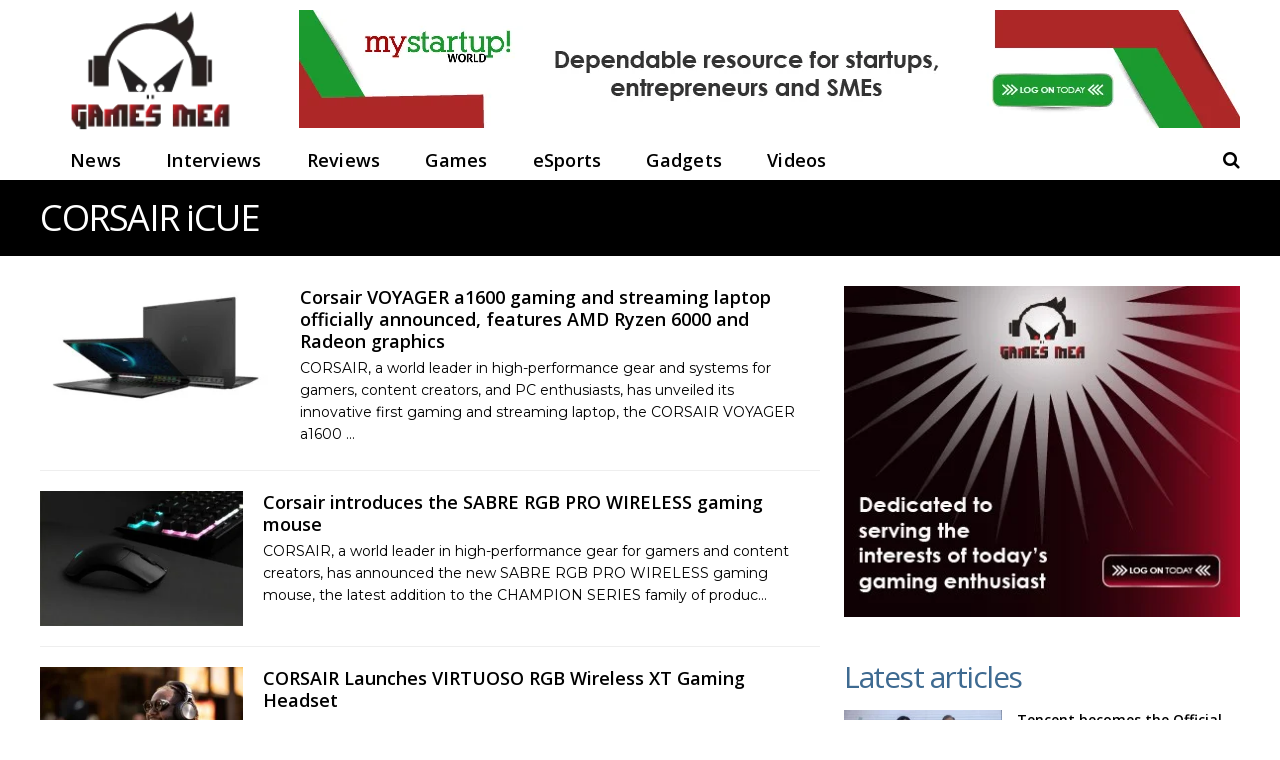

--- FILE ---
content_type: text/html; charset=UTF-8
request_url: https://gamesmea.com/tag/corsair-icue/
body_size: 23479
content:
    <!DOCTYPE html>
<html lang="en-US" id="html">
<head>
<meta charset="UTF-8">
<meta name="viewport" content="width=device-width, initial-scale=1">
<meta name="msvalidate.01" content="75EA03CF3086798AE0228EDDCA69E7CB" />
<link rel="profile" href="http://gmpg.org/xfn/11" />
<link rel="shortcut icon" href="http://gamesmea.com/wp-content/uploads/2017/03/fav.png" />
<meta name='robots' content='index, follow, max-image-preview:large, max-snippet:-1, max-video-preview:-1' />

	<!-- This site is optimized with the Yoast SEO plugin v24.1 - https://yoast.com/wordpress/plugins/seo/ -->
	<title>CORSAIR iCUE Archives - Games Middle East and Africa</title>
	<link rel="canonical" href="https://gamesmea.com/tag/corsair-icue/" />
	<meta property="og:locale" content="en_US" />
	<meta property="og:type" content="article" />
	<meta property="og:title" content="CORSAIR iCUE Archives - Games Middle East and Africa" />
	<meta property="og:url" content="https://gamesmea.com/tag/corsair-icue/" />
	<meta property="og:site_name" content="Games Middle East and Africa" />
	<meta name="twitter:card" content="summary_large_image" />
	<meta name="twitter:site" content="@gamesmeacom" />
	<script type="application/ld+json" class="yoast-schema-graph">{"@context":"https://schema.org","@graph":[{"@type":"CollectionPage","@id":"https://gamesmea.com/tag/corsair-icue/","url":"https://gamesmea.com/tag/corsair-icue/","name":"CORSAIR iCUE Archives - Games Middle East and Africa","isPartOf":{"@id":"https://gamesmea.com/#website"},"primaryImageOfPage":{"@id":"https://gamesmea.com/tag/corsair-icue/#primaryimage"},"image":{"@id":"https://gamesmea.com/tag/corsair-icue/#primaryimage"},"thumbnailUrl":"https://gamesmea.com/wp-content/uploads/2022/05/VOYAGER_a1600_HERO_2_A.jpg","breadcrumb":{"@id":"https://gamesmea.com/tag/corsair-icue/#breadcrumb"},"inLanguage":"en-US"},{"@type":"ImageObject","inLanguage":"en-US","@id":"https://gamesmea.com/tag/corsair-icue/#primaryimage","url":"https://gamesmea.com/wp-content/uploads/2022/05/VOYAGER_a1600_HERO_2_A.jpg","contentUrl":"https://gamesmea.com/wp-content/uploads/2022/05/VOYAGER_a1600_HERO_2_A.jpg","width":1920,"height":1080},{"@type":"BreadcrumbList","@id":"https://gamesmea.com/tag/corsair-icue/#breadcrumb","itemListElement":[{"@type":"ListItem","position":1,"name":"Home","item":"https://gamesmea.com/"},{"@type":"ListItem","position":2,"name":"CORSAIR iCUE"}]},{"@type":"WebSite","@id":"https://gamesmea.com/#website","url":"https://gamesmea.com/","name":"Games Middle East and Africa","description":"Games Middle East and Africa","potentialAction":[{"@type":"SearchAction","target":{"@type":"EntryPoint","urlTemplate":"https://gamesmea.com/?s={search_term_string}"},"query-input":{"@type":"PropertyValueSpecification","valueRequired":true,"valueName":"search_term_string"}}],"inLanguage":"en-US"}]}</script>
	<!-- / Yoast SEO plugin. -->


<link rel='dns-prefetch' href='//fonts.googleapis.com' />
<link rel='preconnect' href='https://fonts.gstatic.com' crossorigin />
<link rel="alternate" type="application/rss+xml" title="Games Middle East and Africa &raquo; Feed" href="https://gamesmea.com/feed/" />
<link rel="alternate" type="application/rss+xml" title="Games Middle East and Africa &raquo; Comments Feed" href="https://gamesmea.com/comments/feed/" />
<link rel="alternate" type="application/rss+xml" title="Games Middle East and Africa &raquo; CORSAIR iCUE Tag Feed" href="https://gamesmea.com/tag/corsair-icue/feed/" />
<script type="text/javascript">
/* <![CDATA[ */
window._wpemojiSettings = {"baseUrl":"https:\/\/s.w.org\/images\/core\/emoji\/15.0.3\/72x72\/","ext":".png","svgUrl":"https:\/\/s.w.org\/images\/core\/emoji\/15.0.3\/svg\/","svgExt":".svg","source":{"concatemoji":"https:\/\/gamesmea.com\/wp-includes\/js\/wp-emoji-release.min.js?ver=6.6.2"}};
/*! This file is auto-generated */
!function(i,n){var o,s,e;function c(e){try{var t={supportTests:e,timestamp:(new Date).valueOf()};sessionStorage.setItem(o,JSON.stringify(t))}catch(e){}}function p(e,t,n){e.clearRect(0,0,e.canvas.width,e.canvas.height),e.fillText(t,0,0);var t=new Uint32Array(e.getImageData(0,0,e.canvas.width,e.canvas.height).data),r=(e.clearRect(0,0,e.canvas.width,e.canvas.height),e.fillText(n,0,0),new Uint32Array(e.getImageData(0,0,e.canvas.width,e.canvas.height).data));return t.every(function(e,t){return e===r[t]})}function u(e,t,n){switch(t){case"flag":return n(e,"\ud83c\udff3\ufe0f\u200d\u26a7\ufe0f","\ud83c\udff3\ufe0f\u200b\u26a7\ufe0f")?!1:!n(e,"\ud83c\uddfa\ud83c\uddf3","\ud83c\uddfa\u200b\ud83c\uddf3")&&!n(e,"\ud83c\udff4\udb40\udc67\udb40\udc62\udb40\udc65\udb40\udc6e\udb40\udc67\udb40\udc7f","\ud83c\udff4\u200b\udb40\udc67\u200b\udb40\udc62\u200b\udb40\udc65\u200b\udb40\udc6e\u200b\udb40\udc67\u200b\udb40\udc7f");case"emoji":return!n(e,"\ud83d\udc26\u200d\u2b1b","\ud83d\udc26\u200b\u2b1b")}return!1}function f(e,t,n){var r="undefined"!=typeof WorkerGlobalScope&&self instanceof WorkerGlobalScope?new OffscreenCanvas(300,150):i.createElement("canvas"),a=r.getContext("2d",{willReadFrequently:!0}),o=(a.textBaseline="top",a.font="600 32px Arial",{});return e.forEach(function(e){o[e]=t(a,e,n)}),o}function t(e){var t=i.createElement("script");t.src=e,t.defer=!0,i.head.appendChild(t)}"undefined"!=typeof Promise&&(o="wpEmojiSettingsSupports",s=["flag","emoji"],n.supports={everything:!0,everythingExceptFlag:!0},e=new Promise(function(e){i.addEventListener("DOMContentLoaded",e,{once:!0})}),new Promise(function(t){var n=function(){try{var e=JSON.parse(sessionStorage.getItem(o));if("object"==typeof e&&"number"==typeof e.timestamp&&(new Date).valueOf()<e.timestamp+604800&&"object"==typeof e.supportTests)return e.supportTests}catch(e){}return null}();if(!n){if("undefined"!=typeof Worker&&"undefined"!=typeof OffscreenCanvas&&"undefined"!=typeof URL&&URL.createObjectURL&&"undefined"!=typeof Blob)try{var e="postMessage("+f.toString()+"("+[JSON.stringify(s),u.toString(),p.toString()].join(",")+"));",r=new Blob([e],{type:"text/javascript"}),a=new Worker(URL.createObjectURL(r),{name:"wpTestEmojiSupports"});return void(a.onmessage=function(e){c(n=e.data),a.terminate(),t(n)})}catch(e){}c(n=f(s,u,p))}t(n)}).then(function(e){for(var t in e)n.supports[t]=e[t],n.supports.everything=n.supports.everything&&n.supports[t],"flag"!==t&&(n.supports.everythingExceptFlag=n.supports.everythingExceptFlag&&n.supports[t]);n.supports.everythingExceptFlag=n.supports.everythingExceptFlag&&!n.supports.flag,n.DOMReady=!1,n.readyCallback=function(){n.DOMReady=!0}}).then(function(){return e}).then(function(){var e;n.supports.everything||(n.readyCallback(),(e=n.source||{}).concatemoji?t(e.concatemoji):e.wpemoji&&e.twemoji&&(t(e.twemoji),t(e.wpemoji)))}))}((window,document),window._wpemojiSettings);
/* ]]> */
</script>
<style id='wp-emoji-styles-inline-css' type='text/css'>

	img.wp-smiley, img.emoji {
		display: inline !important;
		border: none !important;
		box-shadow: none !important;
		height: 1em !important;
		width: 1em !important;
		margin: 0 0.07em !important;
		vertical-align: -0.1em !important;
		background: none !important;
		padding: 0 !important;
	}
</style>
<link rel='stylesheet' id='wp-block-library-css' href='https://gamesmea.com/wp-includes/css/dist/block-library/style.min.css?ver=6.6.2' type='text/css' media='all' />
<style id='classic-theme-styles-inline-css' type='text/css'>
/*! This file is auto-generated */
.wp-block-button__link{color:#fff;background-color:#32373c;border-radius:9999px;box-shadow:none;text-decoration:none;padding:calc(.667em + 2px) calc(1.333em + 2px);font-size:1.125em}.wp-block-file__button{background:#32373c;color:#fff;text-decoration:none}
</style>
<style id='global-styles-inline-css' type='text/css'>
:root{--wp--preset--aspect-ratio--square: 1;--wp--preset--aspect-ratio--4-3: 4/3;--wp--preset--aspect-ratio--3-4: 3/4;--wp--preset--aspect-ratio--3-2: 3/2;--wp--preset--aspect-ratio--2-3: 2/3;--wp--preset--aspect-ratio--16-9: 16/9;--wp--preset--aspect-ratio--9-16: 9/16;--wp--preset--color--black: #000000;--wp--preset--color--cyan-bluish-gray: #abb8c3;--wp--preset--color--white: #ffffff;--wp--preset--color--pale-pink: #f78da7;--wp--preset--color--vivid-red: #cf2e2e;--wp--preset--color--luminous-vivid-orange: #ff6900;--wp--preset--color--luminous-vivid-amber: #fcb900;--wp--preset--color--light-green-cyan: #7bdcb5;--wp--preset--color--vivid-green-cyan: #00d084;--wp--preset--color--pale-cyan-blue: #8ed1fc;--wp--preset--color--vivid-cyan-blue: #0693e3;--wp--preset--color--vivid-purple: #9b51e0;--wp--preset--gradient--vivid-cyan-blue-to-vivid-purple: linear-gradient(135deg,rgba(6,147,227,1) 0%,rgb(155,81,224) 100%);--wp--preset--gradient--light-green-cyan-to-vivid-green-cyan: linear-gradient(135deg,rgb(122,220,180) 0%,rgb(0,208,130) 100%);--wp--preset--gradient--luminous-vivid-amber-to-luminous-vivid-orange: linear-gradient(135deg,rgba(252,185,0,1) 0%,rgba(255,105,0,1) 100%);--wp--preset--gradient--luminous-vivid-orange-to-vivid-red: linear-gradient(135deg,rgba(255,105,0,1) 0%,rgb(207,46,46) 100%);--wp--preset--gradient--very-light-gray-to-cyan-bluish-gray: linear-gradient(135deg,rgb(238,238,238) 0%,rgb(169,184,195) 100%);--wp--preset--gradient--cool-to-warm-spectrum: linear-gradient(135deg,rgb(74,234,220) 0%,rgb(151,120,209) 20%,rgb(207,42,186) 40%,rgb(238,44,130) 60%,rgb(251,105,98) 80%,rgb(254,248,76) 100%);--wp--preset--gradient--blush-light-purple: linear-gradient(135deg,rgb(255,206,236) 0%,rgb(152,150,240) 100%);--wp--preset--gradient--blush-bordeaux: linear-gradient(135deg,rgb(254,205,165) 0%,rgb(254,45,45) 50%,rgb(107,0,62) 100%);--wp--preset--gradient--luminous-dusk: linear-gradient(135deg,rgb(255,203,112) 0%,rgb(199,81,192) 50%,rgb(65,88,208) 100%);--wp--preset--gradient--pale-ocean: linear-gradient(135deg,rgb(255,245,203) 0%,rgb(182,227,212) 50%,rgb(51,167,181) 100%);--wp--preset--gradient--electric-grass: linear-gradient(135deg,rgb(202,248,128) 0%,rgb(113,206,126) 100%);--wp--preset--gradient--midnight: linear-gradient(135deg,rgb(2,3,129) 0%,rgb(40,116,252) 100%);--wp--preset--font-size--small: 13px;--wp--preset--font-size--medium: 20px;--wp--preset--font-size--large: 36px;--wp--preset--font-size--x-large: 42px;--wp--preset--spacing--20: 0.44rem;--wp--preset--spacing--30: 0.67rem;--wp--preset--spacing--40: 1rem;--wp--preset--spacing--50: 1.5rem;--wp--preset--spacing--60: 2.25rem;--wp--preset--spacing--70: 3.38rem;--wp--preset--spacing--80: 5.06rem;--wp--preset--shadow--natural: 6px 6px 9px rgba(0, 0, 0, 0.2);--wp--preset--shadow--deep: 12px 12px 50px rgba(0, 0, 0, 0.4);--wp--preset--shadow--sharp: 6px 6px 0px rgba(0, 0, 0, 0.2);--wp--preset--shadow--outlined: 6px 6px 0px -3px rgba(255, 255, 255, 1), 6px 6px rgba(0, 0, 0, 1);--wp--preset--shadow--crisp: 6px 6px 0px rgba(0, 0, 0, 1);}:where(.is-layout-flex){gap: 0.5em;}:where(.is-layout-grid){gap: 0.5em;}body .is-layout-flex{display: flex;}.is-layout-flex{flex-wrap: wrap;align-items: center;}.is-layout-flex > :is(*, div){margin: 0;}body .is-layout-grid{display: grid;}.is-layout-grid > :is(*, div){margin: 0;}:where(.wp-block-columns.is-layout-flex){gap: 2em;}:where(.wp-block-columns.is-layout-grid){gap: 2em;}:where(.wp-block-post-template.is-layout-flex){gap: 1.25em;}:where(.wp-block-post-template.is-layout-grid){gap: 1.25em;}.has-black-color{color: var(--wp--preset--color--black) !important;}.has-cyan-bluish-gray-color{color: var(--wp--preset--color--cyan-bluish-gray) !important;}.has-white-color{color: var(--wp--preset--color--white) !important;}.has-pale-pink-color{color: var(--wp--preset--color--pale-pink) !important;}.has-vivid-red-color{color: var(--wp--preset--color--vivid-red) !important;}.has-luminous-vivid-orange-color{color: var(--wp--preset--color--luminous-vivid-orange) !important;}.has-luminous-vivid-amber-color{color: var(--wp--preset--color--luminous-vivid-amber) !important;}.has-light-green-cyan-color{color: var(--wp--preset--color--light-green-cyan) !important;}.has-vivid-green-cyan-color{color: var(--wp--preset--color--vivid-green-cyan) !important;}.has-pale-cyan-blue-color{color: var(--wp--preset--color--pale-cyan-blue) !important;}.has-vivid-cyan-blue-color{color: var(--wp--preset--color--vivid-cyan-blue) !important;}.has-vivid-purple-color{color: var(--wp--preset--color--vivid-purple) !important;}.has-black-background-color{background-color: var(--wp--preset--color--black) !important;}.has-cyan-bluish-gray-background-color{background-color: var(--wp--preset--color--cyan-bluish-gray) !important;}.has-white-background-color{background-color: var(--wp--preset--color--white) !important;}.has-pale-pink-background-color{background-color: var(--wp--preset--color--pale-pink) !important;}.has-vivid-red-background-color{background-color: var(--wp--preset--color--vivid-red) !important;}.has-luminous-vivid-orange-background-color{background-color: var(--wp--preset--color--luminous-vivid-orange) !important;}.has-luminous-vivid-amber-background-color{background-color: var(--wp--preset--color--luminous-vivid-amber) !important;}.has-light-green-cyan-background-color{background-color: var(--wp--preset--color--light-green-cyan) !important;}.has-vivid-green-cyan-background-color{background-color: var(--wp--preset--color--vivid-green-cyan) !important;}.has-pale-cyan-blue-background-color{background-color: var(--wp--preset--color--pale-cyan-blue) !important;}.has-vivid-cyan-blue-background-color{background-color: var(--wp--preset--color--vivid-cyan-blue) !important;}.has-vivid-purple-background-color{background-color: var(--wp--preset--color--vivid-purple) !important;}.has-black-border-color{border-color: var(--wp--preset--color--black) !important;}.has-cyan-bluish-gray-border-color{border-color: var(--wp--preset--color--cyan-bluish-gray) !important;}.has-white-border-color{border-color: var(--wp--preset--color--white) !important;}.has-pale-pink-border-color{border-color: var(--wp--preset--color--pale-pink) !important;}.has-vivid-red-border-color{border-color: var(--wp--preset--color--vivid-red) !important;}.has-luminous-vivid-orange-border-color{border-color: var(--wp--preset--color--luminous-vivid-orange) !important;}.has-luminous-vivid-amber-border-color{border-color: var(--wp--preset--color--luminous-vivid-amber) !important;}.has-light-green-cyan-border-color{border-color: var(--wp--preset--color--light-green-cyan) !important;}.has-vivid-green-cyan-border-color{border-color: var(--wp--preset--color--vivid-green-cyan) !important;}.has-pale-cyan-blue-border-color{border-color: var(--wp--preset--color--pale-cyan-blue) !important;}.has-vivid-cyan-blue-border-color{border-color: var(--wp--preset--color--vivid-cyan-blue) !important;}.has-vivid-purple-border-color{border-color: var(--wp--preset--color--vivid-purple) !important;}.has-vivid-cyan-blue-to-vivid-purple-gradient-background{background: var(--wp--preset--gradient--vivid-cyan-blue-to-vivid-purple) !important;}.has-light-green-cyan-to-vivid-green-cyan-gradient-background{background: var(--wp--preset--gradient--light-green-cyan-to-vivid-green-cyan) !important;}.has-luminous-vivid-amber-to-luminous-vivid-orange-gradient-background{background: var(--wp--preset--gradient--luminous-vivid-amber-to-luminous-vivid-orange) !important;}.has-luminous-vivid-orange-to-vivid-red-gradient-background{background: var(--wp--preset--gradient--luminous-vivid-orange-to-vivid-red) !important;}.has-very-light-gray-to-cyan-bluish-gray-gradient-background{background: var(--wp--preset--gradient--very-light-gray-to-cyan-bluish-gray) !important;}.has-cool-to-warm-spectrum-gradient-background{background: var(--wp--preset--gradient--cool-to-warm-spectrum) !important;}.has-blush-light-purple-gradient-background{background: var(--wp--preset--gradient--blush-light-purple) !important;}.has-blush-bordeaux-gradient-background{background: var(--wp--preset--gradient--blush-bordeaux) !important;}.has-luminous-dusk-gradient-background{background: var(--wp--preset--gradient--luminous-dusk) !important;}.has-pale-ocean-gradient-background{background: var(--wp--preset--gradient--pale-ocean) !important;}.has-electric-grass-gradient-background{background: var(--wp--preset--gradient--electric-grass) !important;}.has-midnight-gradient-background{background: var(--wp--preset--gradient--midnight) !important;}.has-small-font-size{font-size: var(--wp--preset--font-size--small) !important;}.has-medium-font-size{font-size: var(--wp--preset--font-size--medium) !important;}.has-large-font-size{font-size: var(--wp--preset--font-size--large) !important;}.has-x-large-font-size{font-size: var(--wp--preset--font-size--x-large) !important;}
:where(.wp-block-post-template.is-layout-flex){gap: 1.25em;}:where(.wp-block-post-template.is-layout-grid){gap: 1.25em;}
:where(.wp-block-columns.is-layout-flex){gap: 2em;}:where(.wp-block-columns.is-layout-grid){gap: 2em;}
:root :where(.wp-block-pullquote){font-size: 1.5em;line-height: 1.6;}
</style>
<link rel='stylesheet' id='dashicons-css' href='https://gamesmea.com/wp-includes/css/dashicons.min.css?ver=6.6.2' type='text/css' media='all' />
<link rel='stylesheet' id='post-views-counter-frontend-css' href='https://gamesmea.com/wp-content/plugins/post-views-counter/css/frontend.min.css?ver=1.4.8' type='text/css' media='all' />
<link rel='stylesheet' id='evps-admin-styles-700729-css' href='https://gamesmea.com/wp-content/plugins/rest-api-featured-image/asset/dist/css/admin.min.css?ver=9.1.6' type='text/css' media='all' />
<link rel='stylesheet' id='evps-admin-dashboard-styles-700729-css' href='https://gamesmea.com/wp-content/plugins/rest-api-featured-image/asset/dist/css/evps-dashboard.min.css?ver=9.1.6' type='text/css' media='all' />
<link rel='stylesheet' id='evps-lity-styles-700729-css' href='https://gamesmea.com/wp-content/plugins/rest-api-featured-image/asset/dist/lity/lity.min.css?ver=9.1.6' type='text/css' media='all' />
<link rel='stylesheet' id='arve-css' href='https://gamesmea.com/wp-content/plugins/advanced-responsive-video-embedder/build/main.css?ver=755e5bf2bfafc15e7cc1' type='text/css' media='all' />
<link rel='stylesheet' id='redux-extendify-styles-css' href='https://gamesmea.com/wp-content/themes/huber/lib/framework/redux/assets/css/extendify-utilities.css?ver=4.4.11' type='text/css' media='all' />
<link rel='stylesheet' id='ghostpool-style-css' href='https://gamesmea.com/wp-content/themes/huber/style.css?ver=6.6.2' type='text/css' media='all' />
<style id='ghostpool-style-inline-css' type='text/css'>
#gp-desktop-nav .menu li.gp-megamenu > .sub-menu,#gp-desktop-nav .menu li.gp-tab-content-menu .sub-menu,#gp-desktop-nav .menu li.gp-content-menu .sub-menu {left: -250px;} #gp-main-header{height:140px;}.gp-active,.gp-theme #bbpress-forums .status-closed a{color: #000;}#gp-footer{background: -webkit-linear-gradient(left, #000 0%, #000 50%, #FE4A47 51%, #FE4A47 100%);background: linear-gradient(to right, #000 0%, #000 50%, #FE4A47 51%, #FE4A47 100%);}body:not(.gp-has-hub-header) #gp-page-header-video{padding-bottom: 130px;}#gp-cart-nav .widget_shopping_cart .cart_list li a.remove{color:#fff!important;}#gp-cart-nav .widget_shopping_cart .cart_list li a.remove:hover{color:#fed766!important;}@media only screen and (min-width: 1083px){
			.gp-header-overlay #gp-homepage-slider{margin-top: -140px;}
		}@media only screen and (max-width: 1023px){
			#gp-main-header{height:50px;}
		}@media only screen and (max-width: 767px){
		
				.gp-theme .gp-entry-title.gp-single-title{font-size:40px; line-height:42px; letter-spacing:-2.5px;} .gp-theme .gp-entry-header .gp-subtitle{font-size:20px; line-height:30px; letter-spacing:0px;}}#gp-desktop-nav > ul > li, #gp-profile-nav > ul > li, #gp-mobile-nav li {
    font-family: 'Open Sans'!important;
    text-transform: none!important;
    letter-spacing: 0.25px;
    font-weight: bold!important;
    font-size: 24px;
}
.gp-featured-caption-title{
    text-transform: none!important;
}
.gp-voting-wrapper{display:none!important;}
#gp_blog_wrapper_1{margin-top:15px;}
#gp-desktop-nav > ul > li > a{
    font-size:20px!important;
    letter-spacing: 0.25px;
    font-weight: bold!important;}
section.category-reviews h2{font-size:16px;}
section.category-reviews .gp-post-thumbnail img{border-radius:5px;}
.gp-filter-templates, .gp-theme .gp-entry-title.gp-single-titlebody.home time{display:none;}
#gp-copyright-text{display:none;}
#gp-breadcrumbs, .gp-post-meta.gp-meta-comments, .gp-post-meta.gp-meta-views, .gp-post-meta.gp-meta-likes{display:none;}
.mobileshow{display:none;}
.customdesignmenu{height:40px!important;background: #fff!important;}
.topbanner{
    top: 7%!important;
    /* -webkit-transform: translateY(-50%); */
    -ms-transform: none!important;
     transform: none!important;
}
#gp-desktop-nav > ul > li{
    margin-left:0px!important;
    margin-right:45px!important;
    font-size:20px;
    font-weight:bold;
}
#gp-desktop-nav > ul > li > a{
    color:#000!important;
    font-size: 18px!important;
}
#gp-review-results{
    background: #fff;
    border: 2px solid transparent;
    min-height: 100px;
    background: linear-gradient(to right, #c11926, #000);
}
#gp-review-results-rating .gp-rating-score {
    margin-left: 0px;
    font-size: 45px;
    line-height: 45px;
    letter-spacing: 0px;
    color: #fff;
}
#gp-review-results-rating .gp-rating-text {
    font-size: 30px;
    line-height: 1;
    color: #fff !important;
}

#gp-review-results-rating {
    position: relative;
    float: right;
    width: 125px;
    
    height: 100px;
    background: transparent;
    color: #fff;
}
.gp-featured-caption, .gp-first-post-caption {
    background-color: rgb(27 28 29 / 77%)!important;
}
.gp-fullwidth-page-header:not(.gp-has-hub-header) #gp-content-wrapper{margin-top: 0px!important;}
#gp-page-header-inner{
    background-size: 100% auto;
    background-position: top left;
}
/*#gp-content-wrapper, #gp-content, #gp-hub-tabs .gp-container{background:#000!important;}
.gp-loop-title a{color:#fff!important;}
.gp-loop-text p{color:#fff!important;}*/
/*****Newsletter*****/
form {
    display: flex;
    flex-direction: column;
}

label {
    margin-bottom: 8px;
    width:100%;
}

input {
    padding: 10px;
    margin-bottom: 16px;
    border: 1px solid #ccc;
    border-radius: 15px;
    box-sizing: border-box;
    width: 100%;
    height: 35px !important;
    color: #ccc !important;
    font-weight: bold;
}

input[type="submit"] {
        background-color: #c51849 !important;
    color: #fff !important;
    cursor: pointer;
    border-radius: 15px;
    box-sizing: border-box;
    padding: 10px;
    height: 40px !important;
    font-size: 20px;
}

input[type="submit"]:hover {
    background-color: #45a049;
}

#status {
    margin-top: 16px;
    color: #333;
}
#gp-page-title h1{
    font-family: "Open Sans", Arial, Helvetica, sans-serif !important;
    text-transform: inherit !important;
    font-size: 28px;
}
.gp-post-thumbnail .gp-loop-ratings .gp-site-rating{
    border-radius:30px;
}
.gp-post-thumbnail .gp-loop-ratings .gp-site-rating .gp-rating-text{display:none!important;}
.gp-post-thumbnail .gp-loop-ratings {
    bottom: 3px;
    left: 3px;
}
.gp-theme .gp-entry-title.gp-single-title{font-size: 28px!important;font-weight:bold!important;text-transform: inherit !important;}
.gp-entry-title {
    margin: 0 0 10px 0;
    font-size: 32px;
    line-height: 1;
    color: #000;
}
.gp-nav .menu li a{
    font-weight:bold;
}
.gp-fullwidth {
    background:#000;
}

.gp-fullwidth .gp-entry-title.gp-single-title{
    color: #fff !important;
    font-size:34px!important;

}
article.category-reviews .gp-entry-title.gp-single-title{
    display:none;
}
#gp-footer, #gp-copyright{background:#000!important;}
.homewidgettitle h3.widgettitle{
    background-color: #38b6bb;
    width: 100%;
    padding: 10px 20px;
    color:#000;
    font-weight:bold;
}
#gp-featured-posts h3.widgettitle{
    
    color:#000;
    font-weight:bold;
}
#gp-featured-box-posts a{
    background-position: top center!important;
    
}
/*****END*****/
@media only screen and (max-width: 767px) {
    header.desktopshow.gp-header-boxed {
        display: none !important;
    }

    .mobileshow {
        display: block !important;
    }

    .customdesignmenu {
        height: 67px !important;
        background: #bebebe !important;
    }
    #gp-copyright-text{width:100%!important;}
    #gp-footer-nav{width:100%!important;}
    .gp-featured-large .gp-has-caption-text .gp-featured-caption-inner{min-height:auto!important;}
    .gp-featured-caption-inner {
    padding: 5px;
}
.gp-fullwidth .gp-entry-title.gp-single-title{
    color: #fff !important;
    font-size:22px!important;

}
}
</style>
<link rel='stylesheet' id='fontawesome-css' href='https://gamesmea.com/wp-content/themes/huber/lib/fonts/font-awesome/css/font-awesome.min.css?ver=6.6.2' type='text/css' media='all' />
<link rel='stylesheet' id='featherlight-css' href='https://gamesmea.com/wp-content/themes/huber/lib/scripts/featherlight/featherlight.min.css?ver=6.6.2' type='text/css' media='all' />
<link rel='stylesheet' id='featherlight-gallery-css' href='https://gamesmea.com/wp-content/themes/huber/lib/scripts/featherlight/featherlight.gallery.min.css?ver=6.6.2' type='text/css' media='all' />
<link rel='stylesheet' id='mediaelement-css' href='https://gamesmea.com/wp-includes/js/mediaelement/mediaelementplayer-legacy.min.css?ver=4.2.17' type='text/css' media='all' />
<link rel='stylesheet' id='wp-mediaelement-css' href='https://gamesmea.com/wp-includes/js/mediaelement/wp-mediaelement.min.css?ver=6.6.2' type='text/css' media='all' />
<link rel='stylesheet' id='js_composer_front-css' href='https://gamesmea.com/wp-content/plugins/js_composer/assets/css/js_composer.min.css?ver=7.3' type='text/css' media='all' />
<link rel="preload" as="style" href="https://fonts.googleapis.com/css?family=Montserrat:400%7CArvo:400%7COpen%20Sans:400,300,600%7CUnica%20One:400&#038;subset=latin&#038;display=swap&#038;ver=6.6.2" /><link rel="stylesheet" href="https://fonts.googleapis.com/css?family=Montserrat:400%7CArvo:400%7COpen%20Sans:400,300,600%7CUnica%20One:400&#038;subset=latin&#038;display=swap&#038;ver=6.6.2" media="print" onload="this.media='all'"><noscript><link rel="stylesheet" href="https://fonts.googleapis.com/css?family=Montserrat:400%7CArvo:400%7COpen%20Sans:400,300,600%7CUnica%20One:400&#038;subset=latin&#038;display=swap&#038;ver=6.6.2" /></noscript><script type="text/javascript" src="https://gamesmea.com/wp-includes/js/jquery/jquery.min.js?ver=3.7.1" id="jquery-core-js"></script>
<script type="text/javascript" src="https://gamesmea.com/wp-includes/js/jquery/jquery-migrate.min.js?ver=3.4.1" id="jquery-migrate-js"></script>
<script type="text/javascript" id="ghostpool-voting-js-extra">
/* <![CDATA[ */
var ghostpool_voting = {"ajaxurl":"https:\/\/gamesmea.com\/wp-admin\/admin-ajax.php","nonce":"a3af71587b"};
/* ]]> */
</script>
<script type="text/javascript" src="https://gamesmea.com/wp-content/themes/huber/lib/scripts/voting.js?ver=6.6.2" id="ghostpool-voting-js"></script>
<script type="text/javascript" id="google_ad_js-js-extra">
/* <![CDATA[ */
var dfp_ad_object = [{"google_ad_script_name":"google_ad_js","script_name":null,"account_id":"\/ca-pub-1234567890\/","asynch":true,"dir_uri":null,"positions":[{"post_id":4237,"title":"page","ad_name":"aaa-bbb-","position_tag":"ad_pos_aaa-bbb-","sizes":[[720],[300]],"out_of_page":true,"targeting":[]}],"page_targeting":{"Page":["tag","corsair-icue"],"Category":["Laptops","News","Press Release","Slider"],"Tag":["AMD","AMD Radeon RX 6800M","CHERRY MX","CORSAIR iCUE","CORSAIR SLIPSTREAM WIRELESS","CORSAIR VOYAGER a1600","Ryzen 9 6900HS"]}}];
/* ]]> */
</script>
<script type="text/javascript" src="https://gamesmea.com/wp-content/plugins/dfp-ads/assets/js/google-ads.min.js?ver=6.6.2" id="google_ad_js-js"></script>
<script type="text/javascript" src="https://gamesmea.com/wp-content/plugins/dfp-ads/assets/js/dfp-ads.min.js?ver=6.6.2" id="dfp_ads-js"></script>
<script></script><link rel="https://api.w.org/" href="https://gamesmea.com/wp-json/" /><link rel="alternate" title="JSON" type="application/json" href="https://gamesmea.com/wp-json/wp/v2/tags/2196" /><link rel="EditURI" type="application/rsd+xml" title="RSD" href="https://gamesmea.com/xmlrpc.php?rsd" />
<meta name="generator" content="WordPress 6.6.2" />
<meta name="generator" content="Redux 4.4.11" /><meta name="generator" content="Powered by WPBakery Page Builder - drag and drop page builder for WordPress."/>
<style id="ghostpool_huber-dynamic-css" title="dynamic-css" class="redux-options-output">#gp-footer-image img{margin-top:0px;margin-right:0px;margin-bottom:-1px;margin-left:0px;}.gp-rating-color-1{background-color:#20dddb;}.gp-rating-color-2{background-color:#20dd7d;}.gp-rating-color-3{background-color:#fab43b;}.gp-rating-color-4{background-color:#fe7449;}.gp-rating-color-5{background-color:#fe4a49;}.gp-rating-slider-wrapper .gp-rating-unrated{background-image:url('https://new.gamesmea.com/wp-content/themes/huber/lib/images/user-rating-slider-unrated.png');}.gp-rating-slider-wrapper .gp-rating-hover{background-image:url('https://new.gamesmea.com/wp-content/themes/huber/lib/images/user-rating-slider-hover.png');}.gp-rating-slider-wrapper .gp-rating-rated{background-image:url('https://new.gamesmea.com/wp-content/themes/huber/lib/images/user-rating-slider-rated.png');}body{background-color:#fff;}#gp-content-wrapper,#gp-content,#gp-hub-tabs .gp-container{background-color:#fff;}.gp-fullwidth-page-header:not(.gp-has-hub-header) #gp-content-wrapper{margin-top:-100px;}body{font-family:Montserrat,Arial, Helvetica, sans-serif;text-transform:none;line-height:32px;letter-spacing:0px;font-weight:400;font-style:normal;color:#000;font-size:16px;}a{color:#fe4a49;}a:hover{color:#000;}h1{font-family:Arvo,Arial, Helvetica, sans-serif;text-transform:none;line-height:42px;letter-spacing:-1.5px;font-weight:400;font-style:normal;color:#000;font-size:28px;}h2{font-family:Arvo,Arial, Helvetica, sans-serif;text-transform:none;line-height:40px;letter-spacing:-1.5px;font-weight:400;font-style:normal;color:#000;font-size:26px;}h3{font-family:"Open Sans",Arial, Helvetica, sans-serif;text-transform:none;line-height:28px;letter-spacing:-1.5px;font-weight:400;font-style:normal;color:#000;font-size:24px;}h4{font-family:Arvo,Arial, Helvetica, sans-serif;text-transform:none;line-height:24px;letter-spacing:-1.5px;font-weight:400;font-style:normal;color:#000;font-size:20px;}h5{font-family:Arvo,Arial, Helvetica, sans-serif;text-transform:none;line-height:18px;letter-spacing:0px;font-weight:400;font-style:normal;color:#000;font-size:14px;}h6{font-family:Arvo,Arial, Helvetica, sans-serif;text-transform:none;line-height:16px;letter-spacing:0px;font-weight:400;font-style:normal;color:#000;font-size:12px;}#gp-copyright-text,.gp-rating-text,.gp-rating-avg-text,.gp-average-rating-score,.gp-site-rating-criteria-text,.gp-site-rating-selection,#gp-hub-fields,#gp-hub-cats,#gp-author-written-by,#gp-author-name,.gp-affiliates-box-post-title,.gp-affiliates-name,.gp-affiliates-price,#gp-hub-tabs-mobile-nav-button,.gp-average-rating-text,.gp-total-votes,.gp-your-rating-title,.gp-your-rating-text,.gp-rating-box-date,.gp-hub-field,#gp-good-title,#gp-bad-title,.gp-last-updated-title,.gp-rating-score,#gp-summary-title,.gp-sign-in-to-rate{font-family:"Open Sans",Arial, Helvetica, sans-serif;text-transform:none;}.gp-featured-caption, .gp-first-post-caption{background-color:rgba(62,106,145,0.4);}.gp-featured-caption-title, .gp-featured-caption-text, #gp-hub-fields, .gp-first-post-caption-title a, .gp-first-post-caption-title a:hover, .gp-first-post-caption-inner .gp-loop-meta, .gp-first-post-caption-inner .gp-loop-meta a{color:#fff;}.gp-featured-caption a{color:#ffd85c;}.gp-featured-caption a:hover{color:#fff;}.gp-hub-sub-header, .gp-blog-list .gp-section-loop-inner section, .gp-blog-vertical section, #gp-top-of-post, #gp-hub-tabs li, #buddypress ul.item-list, #buddypress ul.item-list li, .gp-theme #buddypress div.item-list-tabs ul li, .gp-login-or-left-line, .gp-login-or-right-line, .gp-sidebar,.gp-theme .widget.buddypress #friends-list li,.gp-theme .widget.buddypress #groups-list li,.gp-theme .widget.buddypress #members-list li,.gp-theme .bp-dynamic-block-container ul.item-list li{border-color:#eee;}.error404 .gp-search, #gp-new-search{background-color:#eee;}#gp-top-header{background-color:#ffffff;}#gp-top-nav > ul > li > a{color:#000000;}#gp-top-nav > ul > li > a:hover{color:#f84103;}#gp-main-header{background-color:#ffffff;}.gp-desktop-scrolling #gp-main-header{background-color:#000000;}#gp-desktop-nav > ul > li,#gp-profile-nav > ul > li,#gp-mobile-nav li{font-family:"Unica One",Arial, Helvetica, sans-serif;text-transform:uppercase;letter-spacing:-1.5px;font-weight:400;font-size:20px;}.gp-nav .menu li a{color:#fff;}.gp-nav .menu li a:hover{color:#fed766;}.gp-nav .sub-menu, .gp-nav .menu li .gp-menu-tabs li.gp-selected, #gp-mobile-nav{background-color:#00a3e7;}.gp-nav .sub-menu:before, .gp-nav .menu > li.menu-item-has-children:hover > a:before, .gp-nav .menu > li.gp-tab-content-menu:hover > a:before, .gp-nav .menu > li.gp-content-menu:hover > a:before{color:#00a3e7;}.gp-nav .gp-megamenu > .sub-menu > li > .gp-menu-header{color:#fed766;}.gp-nav .sub-menu li a,#gp-mobile-nav .menu li a,.gp-mobile-dropdown-icon,#gp-mobile-nav li a{color:#fff;}.gp-nav .sub-menu li a:hover,#gp-mobile-nav .menu li a:hover,.gp-mobile-dropdown-icon:hover,#gp-mobile-nav li a:hover{color:#fed766;}#gp-cart-button,#gp-search-button,#gp-social-nav > ul > li > a.fa, .gp-profile-link-icon{color:#000000;}#gp-cart-button:hover,#gp-search-button:hover,#gp-social-nav > ul > li > a.fa, .gp-profile-link-icon:hover{color:#fff;}.gp-open-nav #gp-nav-button-icon, .gp-open-nav #gp-nav-button-icon:before, .gp-open-nav #gp-nav-button-icon:after{background:#fff;}.gp-close-nav #gp-nav-button-icon:before{color:#fff;}#gp-search-box{background:#00a3e7;}#gp-search-box:before{color:#00a3e7;}.gp-nav .menu li a.gp-notification-counter, #gp-cart-counter{background:#3e6a91;}.gp-entry-title.gp-single-title{font-family:"Open Sans",Arial, Helvetica, sans-serif;line-height:28px;letter-spacing:0px;font-weight:400;font-style:normal;color:#000;font-size:25px;}.gp-subtitle{font-family:"Open Sans",Arial, Helvetica, sans-serif;line-height:32px;letter-spacing:0px;font-weight:300;font-style:normal;color:#999;font-size:22px;}.gp-related-wrapper > h3,#comments h3,.gp-hub-sub-header{font-family:"Open Sans",Arial, Helvetica, sans-serif;line-height:30px;letter-spacing:-1.5px;font-weight:400;font-style:normal;color:#3e6a91;font-size:30px;}.gp-entry-meta,.gp-entry-meta a,.gp-entry-tags{color:#999;}#gp-author-info{background-color:#f8f8f8;}#gp-author-info{color:#000;}#gp-author-info a{color:#3e6a91;}#gp-author-info a:hover{color:#000;}blockquote{background-color:#fe4a49;}blockquote,blockquote a{color:#fff;}.gp-tooltip{background-color:#fe4a49;}.gp-tooltip::after{border-top-color:#fe4a49;}.gp-voting-container .gp-voting-up{background-color:#38b6bb;}.gp-voting-container .gp-voting-down{background-color:#fe4a49;}.gp-voting-container .gp-voting-up, .gp-voting-container .gp-voting-down{color:#fff;}#gp-page-title{background-color:#000;}#gp-page-title h1{font-family:"Unica One",Arial, Helvetica, sans-serif;text-transform:uppercase;line-height:36px;letter-spacing:-1.5px;font-weight:400;font-style:normal;color:#fff;font-size:36px;}#gp-page-title-subtitle{font-family:"Open Sans",Arial, Helvetica, sans-serif;text-transform:none;line-height:24px;letter-spacing:-0.5px;font-weight:400;font-style:normal;color:#fff;font-size:16px;}#gp-page-title-subtitle a{color:#fe4a49;}#gp-page-title-subtitle a:hover{color:#fff;}.gp-loop-title{font-family:"Open Sans",Arial, Helvetica, sans-serif;text-transform:none;letter-spacing:0px;font-weight:600;font-style:normal;}.gp-loop-title a{color:#000;}.gp-loop-title a:hover{color:#fe4a49;}.gp-loop-text{color:#000;}.gp-loop-meta, .gp-loop-meta a, #gp-breadcrumbs, #gp-breadcrumbs a, div.bbp-breadcrumb, div.bbp-breadcrumb a, .gp-comment-meta time{color:#999;}.gp-blog-masonry section{background-color:#eee;}#gp-hub-cats a{color:#ffd85c;}#gp-hub-cats a:hover{color:#fff;}#gp-hub-fields a{color:#fff;}#gp-hub-fields a:hover{color:#ffd85c;}#gp-hub-tabs li a{color:#000;}#gp-hub-tabs li a:hover, #gp-hub-tabs li a.gp-selected{color:#38b6bb;}#gp-summary{background-color:#191e1d;}#gp-summary-title, #gp-summary{color:#fff;}.widgettitle,.widgettitle a,.widget-title,.widget-title a,.wp-block-search__label{color:#3e6a91;}.widgettitle:hover,.widgettitle a:hover,.widget-title:hover,.widget-title a:hover,.wp-block-search__label:hover{color:#3e6a91;}.gp-ranking-counter{background-color:#3e6a91;}.gp-ranking-counter{color:#fff;}.gp-rating-box-details{background-color:#3e6a91;}.gp-rating-box-average-rating{background-color:#191e1d;}.gp-your-rating{background-color:rgba(62,106,145,0.8);}.gp-hub-fields{background-color:#2a4a68;}.gp-rating-box-widget, .gp-rating-box-title a{color:#fff;}.gp-rating-box-date, .gp-total-votes, .gp-your-rating-text, .gp-hub-field-list a, .gp-hub-field-list a:hover{color:#fed766;}input, textarea, .gp-theme #buddypress div.activity-comments form .ac-textarea, #buddypress form#whats-new-form textarea, .wp-block-search__input{background-color:#fff;}input, textarea, .gp-theme #buddypress div.activity-comments form .ac-textarea, #buddypress form#whats-new-form textarea, .wp-block-search__input{border-top:1px solid #ccc;border-bottom:1px solid #ccc;border-left:1px solid #ccc;border-right:1px solid #ccc;}input, textarea, .gp-theme #buddypress div.activity-comments form .ac-textarea, #buddypress div.activity-comments form textarea, #buddypress form#whats-new-form textarea, .wp-block-search__input{color:#000;}select{background-color:#fafafa;}select{border-top:5px solid #eee;border-bottom:5px solid #eee;border-left:5px solid #eee;border-right:5px solid #eee;}select{color:#3e6a91;}input[type="button"], input[type="submit"], input[type="reset"], button, .button, .wp-block-search__button, .gp-theme #buddypress .comment-reply-link, .gp-theme #buddypress .generic-button a, .gp-theme #buddypress a.button, .gp-theme #buddypress button, .gp-theme #buddypress input[type=button], .gp-theme #buddypress input[type=reset], .gp-theme #buddypress input[type=submit], .gp-theme #buddypress ul.button-nav li a, a.bp-title-button, .gp-theme #buddypress div.activity-meta a, .gp-theme #buddypress #reply-title small a, .gp-theme #buddypress a.bp-primary-action, .gp-theme #buddypress a.bp-secondary-action, .woocommerce #respond input#submit, .woocommerce a.button, .woocommerce button.button, .woocommerce input.button, #add_payment_method .wc-proceed-to-checkout a.checkout-button, .woocommerce-cart .wc-proceed-to-checkout a.checkout-button, .woocommerce-checkout .wc-proceed-to-checkout a.checkout-button, .woocommerce #respond input#submit.alt, .woocommerce a.button.alt, .woocommerce button.button.alt, .woocommerce input.button.alt, .woocommerce div.product form.cart .button{background-color:#38b6bb;}input[type="button"]:hover, input[type="submit"]:hover, input[type="reset"]:hover, button:hover, .button:hover, .wp-block-search__button:hover, .gp-theme #buddypress .comment-reply-link:hover, .gp-theme #buddypress a.button:focus, .gp-theme #buddypress a.button:hover, .gp-theme #buddypress button:hover, .gp-theme #buddypress div.generic-button a:hover, .gp-theme #buddypress input[type=button]:hover, .gp-theme #buddypress input[type=reset]:hover, .gp-theme #buddypress input[type=submit]:hover, .gp-theme #buddypress ul.button-nav li a:hover, .gp-theme #buddypress ul.button-nav li.current a, .gp-theme #buddypress div.activity-meta a:hover, .gp-theme #buddypress #reply-title small a:hover, .gp-theme #buddypress a.bp-primary-action:hover, .gp-theme #buddypress a.bp-secondary-action:hover, .woocommerce #respond input#submit:hover, .woocommerce a.button:hover, .woocommerce button.button:hover, .woocommerce input.button:hover, #add_payment_method .wc-proceed-to-checkout a.checkout-button:hover, .woocommerce-cart .wc-proceed-to-checkout a.checkout-button:hover, .woocommerce-checkout .wc-proceed-to-checkout a.checkout-button:hover, .woocommerce #respond input#submit.alt:hover, .woocommerce a.button.alt:hover, .woocommerce button.button.alt:hover, .woocommerce input.button.alt:hover, .woocommerce div.product form.cart .button:hover{background-color:#38b6bb;}input[type="button"],input[type="submit"],input[type="reset"],button,.button,input[type="button"]:hover,.wp-block-search__button,input[type="submit"]:hover,input[type="reset"]:hover,button:hover,.button:hover,.gp-theme #buddypress .comment-reply-link,.gp-theme #buddypress .generic-button a,.gp-theme #buddypress a.button,.gp-theme #buddypress button,.gp-theme #buddypress input[type=button],.gp-theme #buddypress input[type=reset],.gp-theme #buddypress input[type=submit],.gp-theme #buddypress ul.button-nav li a,a.bp-title-button, .gp-theme #buddypress div.activity-meta a, .gp-theme #buddypress #reply-title small a, .gp-theme #buddypress a.bp-primary-action, .gp-theme #buddypress a.bp-secondary-action,.gp-theme #buddypress .comment-reply-link:hover,.gp-theme #buddypress a.button:focus,.gp-theme #buddypress a.button:hover,.gp-theme #buddypress button:hover,.gp-theme #buddypress div.generic-button a:hover,.gp-theme #buddypress input[type=button]:hover,.gp-theme #buddypress input[type=reset]:hover,.gp-theme #buddypress input[type=submit]:hover,.gp-theme #buddypress ul.button-nav li a:hover,.gp-theme #buddypress ul.button-nav li.current a, .woocommerce #respond input#submit, .woocommerce a.button, .woocommerce button.button, .woocommerce input.button, .woocommerce #respond input#submit:hover, .woocommerce a.button:hover, .woocommerce button.button:hover, .woocommerce input.button:hover, #add_payment_method .wc-proceed-to-checkout a.checkout-button, .woocommerce-cart .wc-proceed-to-checkout a.checkout-button, .woocommerce-checkout .wc-proceed-to-checkout a.checkout-button, #add_payment_method .wc-proceed-to-checkout a.checkout-button:hover, .woocommerce-cart .wc-proceed-to-checkout a.checkout-button:hover, .woocommerce-checkout .wc-proceed-to-checkout a.checkout-button:hover, .woocommerce #respond input#submit.alt, .woocommerce a.button.alt, .woocommerce button.button.alt, .woocommerce input.button.alt,.woocommerce #respond input#submit.alt:hover, .woocommerce a.button.alt:hover, .woocommerce button.button.alt:hover, .woocommerce input.button.alt:hover, .woocommerce div.product form.cart .button, .woocommerce div.product form.cart .button:hover .woocommerce #respond input#submit.alt.disabled, 
.woocommerce #respond input#submit.alt.disabled:hover, 
.woocommerce #respond input#submit.alt:disabled,
.woocommerce #respond input#submit.alt:disabled:hover,
.woocommerce #respond input#submit.alt:disabled[disabled],
.woocommerce #respond input#submit.alt:disabled[disabled]:hover,
.woocommerce input.button:disabled,
.woocommerce input.button:disabled:hover, 
.woocommerce input.button:disabled[disabled],
.woocommerce input.button:disabled[disabled]:hover,
.woocommerce a.button.alt.disabled,
.woocommerce a.button.alt.disabled:hover,
.woocommerce a.button.alt:disabled,
.woocommerce a.button.alt:disabled:hover,
.woocommerce a.button.alt:disabled[disabled],
.woocommerce a.button.alt:disabled[disabled]:hover,
.woocommerce button.button.alt.disabled,
.woocommerce button.button.alt.disabled:hover,
.woocommerce button.button.alt:disabled,
.woocommerce button.button.alt:disabled:hover,
.woocommerce button.button.alt:disabled[disabled],
.woocommerce button.button.alt:disabled[disabled]:hover,
.woocommerce input.button.alt.disabled,
.woocommerce input.button.alt.disabled:hover,
.woocommerce input.button.alt:disabled,
.woocommerce input.button.alt:disabled:hover,
.woocommerce input.button.alt:disabled[disabled],
.woocommerce input.button.alt:disabled[disabled]:hover{font-family:"Unica One",Arial, Helvetica, sans-serif;color:#fff;}#gp-footer, #gp-copyright{background-color:#000;}#gp-footer-widgets{background-color:#FE4A47;}#gp-copyright{border-right:10px solid #fed766;}#gp-copyright-text,#gp-copyright-text a{color:#999;}#gp-copyright-text:hover,#gp-copyright-text a:hover{color:#999;}#gp-footer-nav .menu > li > a{color:#fff;}#gp-footer-nav .menu > li > a:hover{color:#fed766;}.gp-footer-widget .widgettitle,.gp-footer-widget .widgettitle a,.gp-footer-widget .widget-title,.gp-footer-widget .widget-title a{color:#fff;}.gp-footer-widget .widgettitle:hover,.gp-footer-widget .widgettitle a:hover,.gp-footer-widget .widget-title:hover,.gp-footer-widget .widget-title a:hover{color:#fff;}.gp-footer-widget{color:#fff;}.gp-footer-widget a{color:#fed766;}.gp-footer-widget a:hover{color:#fff;}.gp-footer-widget ul li a,.gp-footer-widget .gp-loop-title a{color:#fff;}.gp-footer-widget ul li a:hover,.gp-footer-widget .gp-loop-title a:hover{color:#fed766;}#gp-to-top{background-color:#3e6a91;}#gp-to-top{color:#fff;}.gp-theme #buddypress div.item-list-tabs ul li a, .gp-theme #buddypress div.item-list-tabs ul li span{color:#000;}.gp-theme #buddypress div.item-list-tabs ul li a span{background-color:#000;}.gp-theme #buddypress div.item-list-tabs ul li a:hover, .gp-theme #buddypress div.item-list-tabs ul li.current a, .gp-theme #buddypress div.item-list-tabs ul li.selected a{color:#38b6bb;}.gp-theme #buddypress div.item-list-tabs ul li a:hover span, .gp-theme #buddypress div.item-list-tabs ul li.current a span, .gp-theme #buddypress div.item-list-tabs ul li.selected a span{background-color:#38b6bb;}.gp-theme #buddypress div.item-list-tabs#subnav{background-color:#f8f8f8;}.gp-theme #bbpress-forums .gp-forum-home.bbp-forums .bbp-has-subforums .bbp-forum-info > .bbp-forum-title, .gp-theme #bbpress-forums .bbp-topics .bbp-header, .gp-theme #bbpress-forums .bbp-replies .bbp-header, .gp-theme #bbpress-forums .bbp-search-results .bbp-header{background-color:#000;}.gp-theme #bbpress-forums .gp-forum-home.bbp-forums .bbp-has-subforums .bbp-forum-info > .bbp-forum-title, .gp-theme #bbpress-forums .bbp-topics .bbp-header, .gp-theme #bbpress-forums .bbp-replies .bbp-header, .gp-theme #bbpress-forums .bbp-search-results .bbp-header{color:#fff;}#bbpress-forums .bbp-forums-list li.odd-forum-row, #bbpress-forums div.odd, #bbpress-forums ul.odd{background-color:#fbfbfb;}#bbpress-forums .bbp-forums-list li.even-forum-row, #bbpress-forums div.even, #bbpress-forums ul.even{background-color:#fff;}.gp-theme #bbpress-forums .bbp-forums-list, .gp-theme #bbpress-forums div.bbp-reply-header, .gp-theme #bbpress-forums .gp-forum-home .bbp-forums-list li.odd-forum-row, .gp-theme #bbpress-forums .gp-forum-home .bbp-forums-list li.even-forum-row, .gp-theme #bbpress-forums li.bbp-body, .gp-theme #bbpress-forums li.bbp-body ul.forum, .gp-theme #bbpress-forums li.bbp-body ul.topic, .gp-theme #bbpress-forums .bbp-topics li.bbp-body, .gp-theme #bbpress-forums .bbp-replies li.bbp-body{color:#ddd;}.gp-theme #bbpress-forums div.bbp-forum-author .bbp-author-role, .gp-theme #bbpress-forums div.bbp-topic-author .bbp-author-role, .gp-theme #bbpress-forums div.bbp-reply-author .bbp-author-role{background-color:#FE4A48;}.gp-theme #bbpress-forums div.bbp-forum-author .bbp-author-role, .gp-theme #bbpress-forums div.bbp-topic-author .bbp-author-role, .gp-theme #bbpress-forums div.bbp-reply-author .bbp-author-role{color:#fff;}#gp-cart-nav .widget_shopping_cart{color:#fff;}#gp-cart-nav .widget_shopping_cart a{color:#fff;}#gp-cart-nav .widget_shopping_cart a:hover{color:#fed766;}#gp-cart-nav .widget_shopping_cart .buttons a{background-color:#3e6a91;}#gp-cart-nav .widget_shopping_cart .buttons a:hover{background-color:#000;}#gp-cart-nav .widget_shopping_cart .buttons a{font-family:"Unica One",Arial, Helvetica, sans-serif;color:#fff;}</style><noscript><style> .wpb_animate_when_almost_visible { opacity: 1; }</style></noscript><script async src="https://www.googletagmanager.com/gtag/js?id=G-DP4PDJ9GE4"></script>
<script>
  window.dataLayer = window.dataLayer || [];
  function gtag(){dataLayer.push(arguments);}
  gtag('js', new Date());

  gtag('config', 'G-DP4PDJ9GE4');
</script>
</head>
<body class="archive tag tag-corsair-icue tag-2196 gp-theme gp-wide-layout gp-normal-scrolling gp-back-to-top-desktop gp-cart-button-disabled gp-search-button-all gp-social-nav-disabled gp-profile-nav-disabled gp-header-boxed gp-relative-header gp-top-header-disabled gp-standard-page-header gp-right-sidebar wpb-js-composer js-comp-ver-7.3 vc_responsive">


	<div id="gp-site-wrapper">
							
		<div id="gp-page-wrapper">
		
			<header id="gp-headers-container">

				
				<header id="gp-main-header" class="desktopshow gp-header-boxed">
			
					<div class="gp-container">
				
						<div id="gp-header-left">
			
							<div id="gp-logo">
						
								<a href="https://gamesmea.com/" title="Games Middle East and Africa">
																														<img src="http://gamesmea.com/wp-content/uploads/2017/01/gamesmea-logo.png" alt="Games Middle East and Africa" width="220" height="110" class="gp-desktop-logo" />
																															<img src="https://news.reviewcentralme.com/wp-content/uploads/2017/03/reviewcentralmiddleeast.png" alt="Games Middle East and Africa" width="175" height="80" class="gp-scrolling-logo" />
																															<img src="http://gamesmea.com/wp-content/uploads/2017/01/gamesmea-logo.png" alt="Games Middle East and Africa" width="133" height="20" class="gp-mobile-logo" />
																											</a>		
						
							</div>
	
						</div>

						
					
						<div id="gp-header-right" class="topbanner">
						
						<span class="gp-header-area-desktop">
<a href="http://www.mystartupworld.com/" target="_new">
<img src="http://reviewcentralme.com/wp-content/uploads/2017/05/Artboard-mystartup.jpg" width="100%">
</a>
</span>	

						</div>

						<div class="gp-clear"></div>
					
					</div>
					
					
							
				</header>
				
				<header id="gp-main-header" class="customdesignmenu gp-header-boxed">
			
					<div class="gp-container">
				
						<div id="gp-header-left" class="mobileshow">
			
							<div id="gp-logo">
						
								<a href="https://gamesmea.com/" title="Games Middle East and Africa">
																														<img src="http://gamesmea.com/wp-content/uploads/2017/01/gamesmea-logo.png" alt="Games Middle East and Africa" width="220" height="110" class="gp-desktop-logo" />
																															<img src="https://news.reviewcentralme.com/wp-content/uploads/2017/03/reviewcentralmiddleeast.png" alt="Games Middle East and Africa" width="175" height="80" class="gp-scrolling-logo" />
																															<img src="http://gamesmea.com/wp-content/uploads/2017/01/gamesmea-logo.png" alt="Games Middle East and Africa" width="133" height="20" class="gp-mobile-logo" />
																											</a>		
						
							</div>
	
						</div>

							
							<nav id="gp-desktop-nav" class="gp-nav">
								<ul id="menu-games-main-menu" class="menu"><li id="nav-menu-item-18800" class="gp-standard-menu  gp-columns-1 gp-show-all main-menu-item  menu-item-even menu-item-depth-0   menu-item menu-item-type-taxonomy menu-item-object-category"><a href="https://gamesmea.com/category/news/" class="menu-link main-menu-link">News</a></li><li id="nav-menu-item-18799" class="gp-standard-menu  gp-columns-1 gp-show-all main-menu-item  menu-item-even menu-item-depth-0   menu-item menu-item-type-taxonomy menu-item-object-category"><a href="https://gamesmea.com/category/interviews/" class="menu-link main-menu-link">Interviews</a></li><li id="nav-menu-item-18801" class="gp-standard-menu  gp-columns-1 gp-show-all main-menu-item  menu-item-even menu-item-depth-0   menu-item menu-item-type-taxonomy menu-item-object-category"><a href="https://gamesmea.com/category/hub-reviews/" class="menu-link main-menu-link">Reviews</a></li><li id="nav-menu-item-18798" class="gp-standard-menu  gp-columns-1 gp-show-all main-menu-item  menu-item-even menu-item-depth-0   menu-item menu-item-type-taxonomy menu-item-object-category"><a href="https://gamesmea.com/category/video-games/" class="menu-link main-menu-link">Games</a></li><li id="nav-menu-item-18797" class="gp-standard-menu  gp-columns-1 gp-show-all main-menu-item  menu-item-even menu-item-depth-0   menu-item menu-item-type-taxonomy menu-item-object-category"><a href="https://gamesmea.com/category/esports/" class="menu-link main-menu-link">eSports</a></li><li id="nav-menu-item-18802" class="gp-standard-menu  gp-columns-1 gp-show-all main-menu-item  menu-item-even menu-item-depth-0   menu-item menu-item-type-taxonomy menu-item-object-category"><a href="https://gamesmea.com/category/gadgets/" class="menu-link main-menu-link">Gadgets</a></li><li id="nav-menu-item-18803" class="gp-standard-menu  gp-columns-1 gp-show-all main-menu-item  menu-item-even menu-item-depth-0   menu-item menu-item-type-taxonomy menu-item-object-category"><a href="https://gamesmea.com/category/videos/" class="menu-link main-menu-link">Videos</a></li></ul>		
							</nav>					
											
						<div id="gp-header-right">
						
										
															<a id="gp-search-button"></a>
													
													
													
															<div id="gp-mobile-nav-button" class="gp-open-nav"><div id="gp-nav-button-icon"></div></div>
							
						</div>

						<div class="gp-clear"></div>
					
					</div>
					
											<div id="gp-search-box-wrapper" class="gp-container">
							<div id="gp-search-box">				
								<form method="get" class="searchform" action="https://gamesmea.com/">
	<input type="text" name="s" class="gp-search-bar" placeholder="search" value="" />
</form>							</div>
						</div>
												
				</header>
			
			</header>
						
			<div id="gp-fixed-header-padding"></div>
							
					
				<nav id="gp-mobile-nav">
					<ul id="menu-games-main-menu-1" class="menu"><li id="nav-menu-item-18800" class="gp-standard-menu  gp-columns-1 gp-show-all main-menu-item  menu-item-even menu-item-depth-0   menu-item menu-item-type-taxonomy menu-item-object-category"><a href="https://gamesmea.com/category/news/" class="menu-link main-menu-link">News</a></li><li id="nav-menu-item-18799" class="gp-standard-menu  gp-columns-1 gp-show-all main-menu-item  menu-item-even menu-item-depth-0   menu-item menu-item-type-taxonomy menu-item-object-category"><a href="https://gamesmea.com/category/interviews/" class="menu-link main-menu-link">Interviews</a></li><li id="nav-menu-item-18801" class="gp-standard-menu  gp-columns-1 gp-show-all main-menu-item  menu-item-even menu-item-depth-0   menu-item menu-item-type-taxonomy menu-item-object-category"><a href="https://gamesmea.com/category/hub-reviews/" class="menu-link main-menu-link">Reviews</a></li><li id="nav-menu-item-18798" class="gp-standard-menu  gp-columns-1 gp-show-all main-menu-item  menu-item-even menu-item-depth-0   menu-item menu-item-type-taxonomy menu-item-object-category"><a href="https://gamesmea.com/category/video-games/" class="menu-link main-menu-link">Games</a></li><li id="nav-menu-item-18797" class="gp-standard-menu  gp-columns-1 gp-show-all main-menu-item  menu-item-even menu-item-depth-0   menu-item menu-item-type-taxonomy menu-item-object-category"><a href="https://gamesmea.com/category/esports/" class="menu-link main-menu-link">eSports</a></li><li id="nav-menu-item-18802" class="gp-standard-menu  gp-columns-1 gp-show-all main-menu-item  menu-item-even menu-item-depth-0   menu-item menu-item-type-taxonomy menu-item-object-category"><a href="https://gamesmea.com/category/gadgets/" class="menu-link main-menu-link">Gadgets</a></li><li id="nav-menu-item-18803" class="gp-standard-menu  gp-columns-1 gp-show-all main-menu-item  menu-item-even menu-item-depth-0   menu-item menu-item-type-taxonomy menu-item-object-category"><a href="https://gamesmea.com/category/videos/" class="menu-link main-menu-link">Videos</a></li></ul>				</nav>
						



				<header id="gp-page-title">

					<div class="gp-container">
											
								
						<h1>
															
								CORSAIR iCUE								
														
						</h1>	
					
						
					</div>
			
				</header>		
		
		
						
		
 		

	<div id="gp-content-wrapper" class="gp-container">
	
			
		<div id="gp-inner-container">

			<div id="gp-left-column">
	
				<div id="gp-content">
				
							
					<div class="gp-blog-wrapper gp-archive-wrapper gp-blog-list" data-type="taxonomy" data-format="gp-blog-list" data-orderby="newest" data-perpage="9" data-offset="" data-imagesizestandard="default" data-imagesizehub="default" data-imagesizereview="default" data-imagesizepreview="default" data-contentdisplay="excerpt" data-excerptlength="200" data-metareleasedate="1" data-metaauthor="" data-metadate="" data-metacommentcount="" data-metaviews="" data-metalikes="" data-metafollowers="" data-metacats="" data-metatags="" data-metahubfields="1" data-metasiterating="1" data-metauserrating="" data-readmorelink="disabled" data-pagination="page-numbers">
	
																	
						<div class="gp-section-loop gp-ajax-loop">
							
							
								<div class="gp-section-loop-inner">			
														
																			
	<section class="gp-post-item  post-12752 post type-post status-publish format-standard has-post-thumbnail category-laptops category-news category-press-release category-sliders tag-amd tag-amd-radeon-rx-6800m tag-cherry-mx tag-corsair-icue tag-corsair-slipstream-wireless tag-corsair-voyager-a1600 tag-ryzen-9-6900hs" itemscope itemtype="https://schema.org/Blog">

			

		
			<div class="gp-post-thumbnail gp-loop-featured">
				<a href="https://gamesmea.com/corsair-voyager-a1600-gaming-and-streaming-laptop-officially-announced-features-amd-ryzen-6000-and-radeon-graphics/" title="Corsair VOYAGER a1600 gaming and streaming laptop officially announced, features AMD Ryzen 6000 and Radeon graphics">
		
					<img width="240" height="135" src="https://gamesmea.com/wp-content/uploads/2022/05/VOYAGER_a1600_HERO_2_A.jpg" class="attachment-ghostpool-list-category-image size-ghostpool-list-category-image wp-post-image" alt="" decoding="async" srcset="https://gamesmea.com/wp-content/uploads/2022/05/VOYAGER_a1600_HERO_2_A.jpg 1920w, https://gamesmea.com/wp-content/uploads/2022/05/VOYAGER_a1600_HERO_2_A-300x169.jpg 300w, https://gamesmea.com/wp-content/uploads/2022/05/VOYAGER_a1600_HERO_2_A-1024x576.jpg 1024w, https://gamesmea.com/wp-content/uploads/2022/05/VOYAGER_a1600_HERO_2_A-768x432.jpg 768w, https://gamesmea.com/wp-content/uploads/2022/05/VOYAGER_a1600_HERO_2_A-1536x864.jpg 1536w" sizes="(max-width: 240px) 100vw, 240px" />							
						
						

				</a>					
			</div>

				

		
		
			<div class="gp-loop-content">	
			
				
				<h2 class="gp-loop-title"><a href="https://gamesmea.com/corsair-voyager-a1600-gaming-and-streaming-laptop-officially-announced-features-amd-ryzen-6000-and-radeon-graphics/" title="Corsair VOYAGER a1600 gaming and streaming laptop officially announced, features AMD Ryzen 6000 and Radeon graphics">Corsair VOYAGER a1600 gaming and streaming laptop officially announced, features AMD Ryzen 6000 and Radeon graphics</a></h2>

				
											<div class="gp-loop-text">
							<p>CORSAIR, a world leader in high-performance gear and systems for gamers, content creators, and PC enthusiasts, has unveiled its innovative first gaming and streaming laptop, the CORSAIR VOYAGER a1600 ...</p>
						</div>
					
					

				
			<div class="gp-loop-meta">
	
							
				
				
					
						
		
				
							
				
								
			</div>

		
				
			</div>

			

					<span class="gp-loop-ratings">
							</span>	
			

	</section>

																			
	<section class="gp-post-item  post-10601 post type-post status-publish format-standard has-post-thumbnail category-mouse category-news category-press-release category-sliders tag-corsair tag-corsair-icue tag-corsair-marksman tag-corsair-quickstrike tag-gaming-mouse tag-sabre-rgb-pro-wireless" itemscope itemtype="https://schema.org/Blog">

			

		
			<div class="gp-post-thumbnail gp-loop-featured">
				<a href="https://gamesmea.com/corsair-introduces-the-sabre-rgb-pro-wireless-gaming-mouse/" title="Corsair introduces the SABRE RGB PRO WIRELESS gaming mouse">
		
					<img width="203" height="135" src="https://gamesmea.com/wp-content/uploads/2021/09/CORSAIR-SABRE-RGB-PRO-1.jpg" class="attachment-ghostpool-list-category-image size-ghostpool-list-category-image wp-post-image" alt="" decoding="async" srcset="https://gamesmea.com/wp-content/uploads/2021/09/CORSAIR-SABRE-RGB-PRO-1.jpg 624w, https://gamesmea.com/wp-content/uploads/2021/09/CORSAIR-SABRE-RGB-PRO-1-300x200.jpg 300w" sizes="(max-width: 203px) 100vw, 203px" />							
						
						

				</a>					
			</div>

				

		
		
			<div class="gp-loop-content">	
			
				
				<h2 class="gp-loop-title"><a href="https://gamesmea.com/corsair-introduces-the-sabre-rgb-pro-wireless-gaming-mouse/" title="Corsair introduces the SABRE RGB PRO WIRELESS gaming mouse">Corsair introduces the SABRE RGB PRO WIRELESS gaming mouse</a></h2>

				
											<div class="gp-loop-text">
							<p>CORSAIR, a world leader in high-performance gear for gamers and content creators, has announced the new SABRE RGB PRO WIRELESS gaming mouse, the latest addition to the CHAMPION SERIES family of produc...</p>
						</div>
					
					

				
			<div class="gp-loop-meta">
	
							
				
				
					
						
		
				
							
				
								
			</div>

		
				
			</div>

			

					<span class="gp-loop-ratings">
							</span>	
			

	</section>

																			
	<section class="gp-post-item  post-9342 post type-post status-publish format-standard has-post-thumbnail category-headphones category-news category-press-release category-sliders tag-corsair tag-corsair-icue tag-dolby-atmos tag-mac tag-pc tag-ps5 tag-qualcomm-aptx tag-slipstream-wireless tag-virtuoso-rgb-wireless-xt tag-xbox-series-x" itemscope itemtype="https://schema.org/Blog">

			

		
			<div class="gp-post-thumbnail gp-loop-featured">
				<a href="https://gamesmea.com/corsair-launches-virtuoso-rgb-wireless-xt-gaming-headset/" title="CORSAIR Launches VIRTUOSO RGB Wireless XT Gaming Headset">
		
					<img width="203" height="135" src="https://gamesmea.com/wp-content/uploads/2021/05/press_virtuosoxt_4.jpg" class="attachment-ghostpool-list-category-image size-ghostpool-list-category-image wp-post-image" alt="" decoding="async" srcset="https://gamesmea.com/wp-content/uploads/2021/05/press_virtuosoxt_4.jpg 624w, https://gamesmea.com/wp-content/uploads/2021/05/press_virtuosoxt_4-300x200.jpg 300w" sizes="(max-width: 203px) 100vw, 203px" />							
						
						

				</a>					
			</div>

				

		
		
			<div class="gp-loop-content">	
			
				
				<h2 class="gp-loop-title"><a href="https://gamesmea.com/corsair-launches-virtuoso-rgb-wireless-xt-gaming-headset/" title="CORSAIR Launches VIRTUOSO RGB Wireless XT Gaming Headset">CORSAIR Launches VIRTUOSO RGB Wireless XT Gaming Headset</a></h2>

				
											<div class="gp-loop-text">
							<p>CORSAIR, one of the leading brands in high-performance gear for gamers and content creators, has officially launched a new headset in its flagship VIRTUOSO premium series: the VIRTUOSO RGB Wireless XT...</p>
						</div>
					
					

				
			<div class="gp-loop-meta">
	
							
				
				
					
						
		
				
							
				
								
			</div>

		
				
			</div>

			

					<span class="gp-loop-ratings">
							</span>	
			

	</section>

																			
	<section class="gp-post-item  post-8923 post type-post status-publish format-standard has-post-thumbnail category-accessories category-esports category-game category-news category-press-release category-sliders tag-champion-series tag-corsair-axon tag-corsair-icue tag-corsair-k70-rgb-tkl-gaming-keyboard tag-sabre-pro-gaming-mice tag-speed-silver-mechanical-keyswitches" itemscope itemtype="https://schema.org/Blog">

			

		
			<div class="gp-post-thumbnail gp-loop-featured">
				<a href="https://gamesmea.com/corsair-expands-its-champion-series-line-up-with-the-k70-rgb-tkl-mechanical-gaming-keyboard-and-sabre-rgb-pro-gaming-mice/" title="CORSAIR expands its CHAMPION SERIES line-up with the K70 RGB TKL mechanical gaming keyboard and SABRE RGB PRO gaming mice">
		
					<img width="202" height="135" src="https://gamesmea.com/wp-content/uploads/2021/04/K70_RGB_TKL_CHAMPION_26.jpg" class="attachment-ghostpool-list-category-image size-ghostpool-list-category-image wp-post-image" alt="" decoding="async" loading="lazy" srcset="https://gamesmea.com/wp-content/uploads/2021/04/K70_RGB_TKL_CHAMPION_26.jpg 2400w, https://gamesmea.com/wp-content/uploads/2021/04/K70_RGB_TKL_CHAMPION_26-300x200.jpg 300w, https://gamesmea.com/wp-content/uploads/2021/04/K70_RGB_TKL_CHAMPION_26-1024x683.jpg 1024w, https://gamesmea.com/wp-content/uploads/2021/04/K70_RGB_TKL_CHAMPION_26-768x512.jpg 768w, https://gamesmea.com/wp-content/uploads/2021/04/K70_RGB_TKL_CHAMPION_26-1536x1025.jpg 1536w, https://gamesmea.com/wp-content/uploads/2021/04/K70_RGB_TKL_CHAMPION_26-2048x1366.jpg 2048w" sizes="(max-width: 202px) 100vw, 202px" />							
						
						

				</a>					
			</div>

				

		
		
			<div class="gp-loop-content">	
			
				
				<h2 class="gp-loop-title"><a href="https://gamesmea.com/corsair-expands-its-champion-series-line-up-with-the-k70-rgb-tkl-mechanical-gaming-keyboard-and-sabre-rgb-pro-gaming-mice/" title="CORSAIR expands its CHAMPION SERIES line-up with the K70 RGB TKL mechanical gaming keyboard and SABRE RGB PRO gaming mice">CORSAIR expands its CHAMPION SERIES line-up with the K70 RGB TKL mechanical gaming keyboard and SABRE RGB PRO gaming mice</a></h2>

				
											<div class="gp-loop-text">
							<p>CORSAIR has officially announced the launch of three new products in its CHAMPION SERIES range of competition-grade peripherals, built for and tested by top esports professionals. Headlining the new l...</p>
						</div>
					
					

				
			<div class="gp-loop-meta">
	
							
				
				
					
						
		
				
							
				
								
			</div>

		
				
			</div>

			

					<span class="gp-loop-ratings">
							</span>	
			

	</section>

																			
	<section class="gp-post-item  post-8599 post type-post status-publish format-standard has-post-thumbnail category-mouse category-news category-pc category-peripherals category-sliders tag-corsair-icue tag-extended-cloth-gaming-mouse-pad tag-fps tag-icue-mm700-rgb-extended-cloth-gaming-mouse-pad tag-katar-pro-xt tag-mm700-rgb tag-moba tag-omron-switches tag-pc-gamers tag-quickstrike tag-rgb-lighting" itemscope itemtype="https://schema.org/Blog">

			

		
			<div class="gp-post-thumbnail gp-loop-featured">
				<a href="https://gamesmea.com/corsair-launches-new-gaming-mouse-extended-mouse-pad/" title="CORSAIR launches new gaming mouse and extended mouse pad">
		
					<img width="240" height="135" src="https://gamesmea.com/wp-content/uploads/2021/03/CORSAIR.jpg" class="attachment-ghostpool-list-category-image size-ghostpool-list-category-image wp-post-image" alt="" decoding="async" loading="lazy" srcset="https://gamesmea.com/wp-content/uploads/2021/03/CORSAIR.jpg 750w, https://gamesmea.com/wp-content/uploads/2021/03/CORSAIR-300x168.jpg 300w" sizes="(max-width: 240px) 100vw, 240px" />							
						
						

				</a>					
			</div>

				

		
		
			<div class="gp-loop-content">	
			
				
				<h2 class="gp-loop-title"><a href="https://gamesmea.com/corsair-launches-new-gaming-mouse-extended-mouse-pad/" title="CORSAIR launches new gaming mouse and extended mouse pad">CORSAIR launches new gaming mouse and extended mouse pad</a></h2>

				
											<div class="gp-loop-text">
							<p>CORSAIR recently announced the launch of a new ultra-light gaming mouse, the KATAR PRO XT. At a weight of just 73g and equipped with a drag-reducing paracord cable, the KATAR PRO XT is extremely agile...</p>
						</div>
					
					

				
			<div class="gp-loop-meta">
	
							
				
				
					
						
		
				
							
				
								
			</div>

		
				
			</div>

			

					<span class="gp-loop-ratings">
							</span>	
			

	</section>

																			
	<section class="gp-post-item  post-7251 page type-page status-publish has-post-thumbnail category-games-news category-hub-pc category-slider tag-acquire tag-andy-paul tag-corsair tag-corsair-icue tag-kevin-wasielewski tag-origin-pc" itemscope itemtype="https://schema.org/Blog">

			

		
			<div class="gp-post-thumbnail gp-loop-featured">
				<a href="https://gamesmea.com/corsair-acquires-custom-gaming-pc-maker-origin-pc/" title="CORSAIR acquires custom gaming PC maker, ORIGIN PC">
		
					<img width="245" height="135" src="https://gamesmea.com/wp-content/uploads/2019/07/Corsair_Origin-PC.jpg" class="attachment-ghostpool-list-category-image size-ghostpool-list-category-image wp-post-image" alt="" decoding="async" loading="lazy" srcset="https://gamesmea.com/wp-content/uploads/2019/07/Corsair_Origin-PC.jpg 750w, https://gamesmea.com/wp-content/uploads/2019/07/Corsair_Origin-PC-300x165.jpg 300w" sizes="(max-width: 245px) 100vw, 245px" />							
						
						

				</a>					
			</div>

				

		
		
			<div class="gp-loop-content">	
			
				
				<h2 class="gp-loop-title"><a href="https://gamesmea.com/corsair-acquires-custom-gaming-pc-maker-origin-pc/" title="CORSAIR acquires custom gaming PC maker, ORIGIN PC">CORSAIR acquires custom gaming PC maker, ORIGIN PC</a></h2>

				
											<div class="gp-loop-text">
							<p>CORSAIR recently announced that it has acquired custom gaming PC leader ORIGIN PC. The acquisition will help CORSAIR to expand its portfolio to will join company&#8217;s branded range of systems VENGE...</p>
						</div>
					
					

				
			<div class="gp-loop-meta">
	
							
				
				
					
						
		
				
							
				
								
			</div>

		
				
			</div>

			

					<span class="gp-loop-ratings">
							</span>	
			

	</section>

																			
	<section class="gp-post-item  post-7126 page type-page status-publish has-post-thumbnail category-gaming-mouse category-games-news category-hub-pc category-peripherals category-slider tag-corsair tag-corsair-icue tag-gaming-mouse tag-m55-rgb-pro tag-nightsword-rgb" itemscope itemtype="https://schema.org/Blog">

			

		
			<div class="gp-post-thumbnail gp-loop-featured">
				<a href="https://gamesmea.com/corsair-launches-two-brand-new-gaming-mouse/" title="CORSAIR launches two brand-new gaming mouse">
		
					<img width="250" height="135" src="https://gamesmea.com/wp-content/uploads/2019/06/CORSAIR-NIGHTSWORD-RGB.jpg" class="attachment-ghostpool-list-category-image size-ghostpool-list-category-image wp-post-image" alt="" decoding="async" loading="lazy" srcset="https://gamesmea.com/wp-content/uploads/2019/06/CORSAIR-NIGHTSWORD-RGB.jpg 750w, https://gamesmea.com/wp-content/uploads/2019/06/CORSAIR-NIGHTSWORD-RGB-300x163.jpg 300w" sizes="(max-width: 250px) 100vw, 250px" />							
						
						

				</a>					
			</div>

				

		
		
			<div class="gp-loop-content">	
			
				
				<h2 class="gp-loop-title"><a href="https://gamesmea.com/corsair-launches-two-brand-new-gaming-mouse/" title="CORSAIR launches two brand-new gaming mouse">CORSAIR launches two brand-new gaming mouse</a></h2>

				
											<div class="gp-loop-text">
							<p>CORSAIR recently announced the launch of the NIGHTSWORD RGB and M55 RGB PRO, two brand-new gaming mouse designs that join the company’s portfolio of high-performance gaming peripherals. The NIGHTSWORD...</p>
						</div>
					
					

				
			<div class="gp-loop-meta">
	
							
				
				
					
						
		
				
							
				
								
			</div>

		
				
			</div>

			

					<span class="gp-loop-ratings">
							</span>	
			

	</section>

																	</div>
														
														
							
						</div>
											
					</div>

				</div>

				
			</div>
	
			
	<aside id="gp-sidebar-right" class="gp-sidebar">
	
		<div id="block-1" class="widget widget_block widget_media_image">
<figure class="wp-block-image size-large is-resized"><a href="https://gamesmea.com"><img decoding="async" src="https://reviewcentralme.com/wp-content/uploads/2022/09/games-mea_1.jpg" alt="" class="wp-image-51798" style="width:100%;height:auto"/></a></figure>
</div><div id="gp-blog-posts-widget-1" class="widget gp-blog-posts-widget">			
		
			<div id="gp_blog_wrapper_1" class="gp-blog-wrapper gp-vc-element gp-blog-list gp-no-ranking " data-type="blog" data-postid="7126" data-cats="" data-hubfields="" data-posttypes="post" data-postassociation="disabled" data-ranking="gp-no-ranking" data-format="gp-blog-list" data-orderby="newest" data-releasedatefrom="" data-releasedateto="" data-perpage="5" data-offset="0" data-imagesizestandard="default" data-imagesizehub="default" data-imagesizereview="default" data-imagesizepreview="default" data-contentdisplay="excerpt" data-excerptlength="0" data-metareleasedate="" data-metaauthor="" data-metadate="" data-metacommentcount="" data-metaviews="" data-metalikes="" data-metafollowers="" data-metacats="" data-metatags="" data-metahubfields="" data-metasiterating="" data-metauserrating="" data-readmorelink="disabled" data-pagearrows="disabled" data-pagination="disabled">
			
				<div class="gp-widget-title">
				
									
					<h3 class="widgettitle">Latest articles</h3>					
																										
							
				</div>
				
				<div class="gp-section-loop gp-ajax-loop">

									
					<div class="gp-section-loop-inner">							

											
													
							
								
	<section class="gp-post-item gp-standard-post post-22027 post type-post status-publish format-standard has-post-thumbnail category-news tag-dr-husain-al-musallam tag-hou-miao tag-oca tag-official-esports-technology-partner tag-olympic-council-of-asia tag-tencent-esports tag-tencent-games" itemscope itemtype="https://schema.org/Blog">

			

		
			<div class="gp-post-thumbnail gp-loop-featured">
				<a href="https://gamesmea.com/tencent-becomes-the-official-esports-technology-partner-of-olympic-council-of-asia/" title="Tencent becomes the Official Esports Technology Partner of Olympic Council of Asia">
		
					<img width="250" height="135" src="https://gamesmea.com/wp-content/uploads/2026/01/Tencent-OCA-250x135.jpg" class="attachment-ghostpool-list-category-image size-ghostpool-list-category-image wp-post-image" alt="" decoding="async" loading="lazy" />							
						
						

				</a>					
			</div>

				

		
		
			<div class="gp-loop-content">	
			
				
				<h2 class="gp-loop-title"><a href="https://gamesmea.com/tencent-becomes-the-official-esports-technology-partner-of-olympic-council-of-asia/" title="Tencent becomes the Official Esports Technology Partner of Olympic Council of Asia">Tencent becomes the Official Esports Technology Partner of Olympic Council of Asia</a></h2>

				
					
					

				
				
			</div>

			

			

	</section>

							
														
													
							
								
	<section class="gp-post-item gp-standard-post post-22025 post type-post status-publish format-standard has-post-thumbnail category-news tag-amr-sager tag-gaming-startups tag-neom tag-neom-gaming tag-nine66-incubator-program tag-saudi-arabia tag-savvy-games-group tag-toby-evan-jones" itemscope itemtype="https://schema.org/Blog">

			

		
			<div class="gp-post-thumbnail gp-loop-featured">
				<a href="https://gamesmea.com/savvy-games-and-neom-to-boost-saudi-gaming-startups/" title="Savvy Games and NEOM to boost Saudi gaming startups">
		
					<img width="250" height="135" src="https://gamesmea.com/wp-content/uploads/2026/01/Savvy-Games-and-NEOM-2-250x135.jpg" class="attachment-ghostpool-list-category-image size-ghostpool-list-category-image wp-post-image" alt="" decoding="async" loading="lazy" />							
						
						

				</a>					
			</div>

				

		
		
			<div class="gp-loop-content">	
			
				
				<h2 class="gp-loop-title"><a href="https://gamesmea.com/savvy-games-and-neom-to-boost-saudi-gaming-startups/" title="Savvy Games and NEOM to boost Saudi gaming startups">Savvy Games and NEOM to boost Saudi gaming startups</a></h2>

				
					
					

				
				
			</div>

			

			

	</section>

							
														
													
							
								
	<section class="gp-post-item gp-standard-post post-22014 post type-post status-publish format-standard has-post-thumbnail category-esports category-esports-world-cup category-news category-games-news tag-esports-world-cup-2026 tag-esports-world-cup-foundation tag-ewc tag-ewc-2026 tag-tickets" itemscope itemtype="https://schema.org/Blog">

			

		
			<div class="gp-post-thumbnail gp-loop-featured">
				<a href="https://gamesmea.com/esports-world-cup-2026-tickets-now-on-sale/" title="Esports World Cup 2026 tickets now on sale">
		
					<img width="250" height="135" src="https://gamesmea.com/wp-content/uploads/2026/01/EWC-2026-Ticket-Sales-250x135.jpg" class="attachment-ghostpool-list-category-image size-ghostpool-list-category-image wp-post-image" alt="" decoding="async" loading="lazy" />							
						
						

				</a>					
			</div>

				

		
		
			<div class="gp-loop-content">	
			
				
				<h2 class="gp-loop-title"><a href="https://gamesmea.com/esports-world-cup-2026-tickets-now-on-sale/" title="Esports World Cup 2026 tickets now on sale">Esports World Cup 2026 tickets now on sale</a></h2>

				
					
					

				
				
			</div>

			

			

	</section>

							
														
													
							
								
	<section class="gp-post-item gp-standard-post post-22019 post type-post status-publish format-standard has-post-thumbnail category-news category-games-news tag-board-game tag-cation-arts tag-james-cameron tag-mohamed-al-qadi tag-studiocanal tag-terminator-2 tag-terminator-2-the-board-game" itemscope itemtype="https://schema.org/Blog">

			

		
			<div class="gp-post-thumbnail gp-loop-featured">
				<a href="https://gamesmea.com/terminator-2-the-board-game-coming-soon/" title="Terminator 2: The Board Game coming soon">
		
					<img width="250" height="135" src="https://gamesmea.com/wp-content/uploads/2026/01/Terminator-2-The-Board-Game-250x135.jpg" class="attachment-ghostpool-list-category-image size-ghostpool-list-category-image wp-post-image" alt="" decoding="async" loading="lazy" />							
						
						

				</a>					
			</div>

				

		
		
			<div class="gp-loop-content">	
			
				
				<h2 class="gp-loop-title"><a href="https://gamesmea.com/terminator-2-the-board-game-coming-soon/" title="Terminator 2: The Board Game coming soon">Terminator 2: The Board Game coming soon</a></h2>

				
					
					

				
				
			</div>

			

			

	</section>

							
														
													
							
								
	<section class="gp-post-item gp-standard-post post-22005 post type-post status-publish format-standard has-post-thumbnail category-game category-video-games category-news category-games-news tag-war-of-warcraft" itemscope itemtype="https://schema.org/Blog">

			

		
			<div class="gp-post-thumbnail gp-loop-featured">
				<a href="https://gamesmea.com/world-of-warcraft-midnight-pre-expansion-update-now-live/" title="World of Warcraft: Midnight pre-expansion update now live">
		
					<img width="250" height="135" src="https://gamesmea.com/wp-content/uploads/2026/01/WoW-250x135.jpg" class="attachment-ghostpool-list-category-image size-ghostpool-list-category-image wp-post-image" alt="" decoding="async" loading="lazy" />							
						
						

				</a>					
			</div>

				

		
		
			<div class="gp-loop-content">	
			
				
				<h2 class="gp-loop-title"><a href="https://gamesmea.com/world-of-warcraft-midnight-pre-expansion-update-now-live/" title="World of Warcraft: Midnight pre-expansion update now live">World of Warcraft: Midnight pre-expansion update now live</a></h2>

				
					
					

				
				
			</div>

			

			

	</section>

							
														
												
					</div>

										
				</div>	
																		
											
			</div>

						
			
									
		</div><div id="text-2" class="widget widget_text"><h3 class="widgettitle">Newsletter Subscribe</h3>			<div class="textwidget">If you want to receive our latest news send directly to your email, please leave your email address bellow. Subscription is free and you can cancel anytime.
<div class="vc_btn3-container vc_btn3-center" ><a class="vc_general vc_btn3 vc_btn3-size-md vc_btn3-shape-rounded vc_btn3-style-modern vc_btn3-icon-left vc_btn3-color-pink" href="http://gamesmea.com/subscribe-to-our-newsletters/" title=""><i class="vc_btn3-icon fa fa-envelope-o"></i> Subscribe Us</a></div></div>
		</div>		

	</aside>

			
		</div>

					
		<div class="gp-clear"></div>

	</div>


				
			<footer id="gp-footer">
   <div id="gp-copyright" class="gp-copyright-curve" style="width:100%!important;background:#c51849;border-right:0px;padding:10px;">
      <div id="gp-copyright-curves"></div>
      <div class="gp-container">
         <div id="gp-copyright-text" style="width:50%!important;display:block;color:#fff;text-align:left;margin: 0px;float:left;">
            Copyright © 2026 - Zarks Media. All rights reserved													
         </div>
         <div id="gp-footer-nav" class="gp-nav" style="width:50%!important;margin: 0px;">
            <ul id="menu-footer" class="menu" style="float: right;">
               <li id="nav-menu-item-1364" class="standard-menu     main-menu-item  menu-item-even menu-item-depth-0   menu-item menu-item-type-custom menu-item-object-custom menu-item-home"><a href="https://gamesmea.com" class="menu-link main-menu-link">Home</a></li>
               <li id="nav-menu-item-1361" class="standard-menu     main-menu-item  menu-item-even menu-item-depth-0   menu-item menu-item-type-post_type menu-item-object-page"><a href="https://gamesmea.com/about/" class="menu-link main-menu-link">About</a></li>
               <!--li id="nav-menu-item-1362" class="standard-menu     main-menu-item  menu-item-even menu-item-depth-0   menu-item menu-item-type-post_type menu-item-object-page"><a href="https://reviewcentralme.com/linking-policy/" class="menu-link main-menu-link">Linking Policy</a></li>
               <li id="nav-menu-item-1363" class="standard-menu     main-menu-item  menu-item-even menu-item-depth-0   menu-item menu-item-type-post_type menu-item-object-page"><a href="https://reviewcentralme.com/privacy-policy/" class="menu-link main-menu-link">Privacy Policy</a></li-->
               <li id="nav-menu-item-1359" class="standard-menu     main-menu-item  menu-item-even menu-item-depth-0   menu-item menu-item-type-post_type menu-item-object-page current-menu-item page_item page-item-1350 current_page_item"><a href="https://gamesmea.com/contact/" class="menu-link main-menu-link">Contact</a></li>
            </ul>
         </div>
      </div>
   </div>
</footer>
		
			<div class="gp-clear"></div>
		
		</div>

	</div>

				

<link rel='stylesheet' id='ghostpool-shortcodes-style-css' href='https://gamesmea.com/wp-content/plugins/huber-plugin/assets/shortcodes-style.css?ver=6.6.2' type='text/css' media='all' />
<link rel='stylesheet' id='vc_font_awesome_5_shims-css' href='https://gamesmea.com/wp-content/plugins/js_composer/assets/lib/bower/font-awesome/css/v4-shims.min.css?ver=7.3' type='text/css' media='all' />
<link rel='stylesheet' id='vc_font_awesome_5-css' href='https://gamesmea.com/wp-content/plugins/js_composer/assets/lib/bower/font-awesome/css/all.min.css?ver=7.3' type='text/css' media='all' />
<script type="text/javascript" src="https://gamesmea.com/wp-content/plugins/rest-api-featured-image/asset/dist/lity/lity.min.js?ver=9.1.6" id="evpjs-lity-script-700729-js"></script>
<script type="text/javascript" src="https://gamesmea.com/wp-content/themes/huber/lib/scripts/modernizr.js?ver=6.6.2" id="modernizr-js"></script>
<script type="text/javascript" src="https://gamesmea.com/wp-includes/js/jquery/ui/core.min.js?ver=1.13.3" id="jquery-ui-core-js"></script>
<script type="text/javascript" src="https://gamesmea.com/wp-includes/js/jquery/ui/datepicker.min.js?ver=1.13.3" id="jquery-ui-datepicker-js"></script>
<script type="text/javascript" id="jquery-ui-datepicker-js-after">
/* <![CDATA[ */
jQuery(function(jQuery){jQuery.datepicker.setDefaults({"closeText":"Close","currentText":"Today","monthNames":["January","February","March","April","May","June","July","August","September","October","November","December"],"monthNamesShort":["Jan","Feb","Mar","Apr","May","Jun","Jul","Aug","Sep","Oct","Nov","Dec"],"nextText":"Next","prevText":"Previous","dayNames":["Sunday","Monday","Tuesday","Wednesday","Thursday","Friday","Saturday"],"dayNamesShort":["Sun","Mon","Tue","Wed","Thu","Fri","Sat"],"dayNamesMin":["S","M","T","W","T","F","S"],"dateFormat":"MM d, yy","firstDay":0,"isRTL":false});});
/* ]]> */
</script>
<script type="text/javascript" src="https://gamesmea.com/wp-includes/js/imagesloaded.min.js?ver=5.0.0" id="imagesloaded-js"></script>
<script type="text/javascript" src="https://gamesmea.com/wp-content/themes/huber/lib/scripts/selectivizr.min.js?ver=6.6.2" id="selectivizr-js"></script>
<script type="text/javascript" src="https://gamesmea.com/wp-content/themes/huber/lib/scripts/placeholders.min.js?ver=6.6.2" id="placeholder-js"></script>
<script type="text/javascript" src="https://gamesmea.com/wp-content/themes/huber/lib/scripts/featherlight/featherlight.min.js?ver=6.6.2" id="featherlight-js"></script>
<script type="text/javascript" src="https://gamesmea.com/wp-content/themes/huber/lib/scripts/featherlight/featherlight.gallery.min.js?ver=6.6.2" id="featherlight-gallery-js"></script>
<script type="text/javascript" src="https://gamesmea.com/wp-content/themes/huber/lib/scripts/jquery.ui.totop.min.js?ver=6.6.2" id="jquery-totop-js"></script>
<script type="text/javascript" src="https://gamesmea.com/wp-content/themes/huber/lib/scripts/jquery.flexslider-min.js?ver=6.6.2" id="jquery-flexslider-js"></script>
<script type="text/javascript" src="https://gamesmea.com/wp-content/plugins/js_composer/assets/lib/bower/isotope/dist/isotope.pkgd.min.js?ver=7.3" id="isotope-js"></script>
<script type="text/javascript" src="https://gamesmea.com/wp-content/themes/huber/lib/scripts/jquery.lazyload.min.js?ver=6.6.2" id="lazyload-js"></script>
<script type="text/javascript" src="https://gamesmea.com/wp-content/themes/huber/lib/scripts/jquery.infinitescroll.min.js?ver=6.6.2" id="jquery-infinitescroll-js"></script>
<script type="text/javascript" id="ghostpool-custom-js-extra">
/* <![CDATA[ */
var ghostpool_script = {"lightbox":"group_images","url":"https:\/\/gamesmea.com\/tag\/corsair-icue\/","max_num_pages":"1","get_template_directory_uri":"https:\/\/gamesmea.com\/wp-content\/themes\/huber"};
/* ]]> */
</script>
<script type="text/javascript" src="https://gamesmea.com/wp-content/themes/huber/lib/scripts/custom.js?ver=6.6.2" id="ghostpool-custom-js"></script>
<script type="text/javascript" id="mediaelement-core-js-before">
/* <![CDATA[ */
var mejsL10n = {"language":"en","strings":{"mejs.download-file":"Download File","mejs.install-flash":"You are using a browser that does not have Flash player enabled or installed. Please turn on your Flash player plugin or download the latest version from https:\/\/get.adobe.com\/flashplayer\/","mejs.fullscreen":"Fullscreen","mejs.play":"Play","mejs.pause":"Pause","mejs.time-slider":"Time Slider","mejs.time-help-text":"Use Left\/Right Arrow keys to advance one second, Up\/Down arrows to advance ten seconds.","mejs.live-broadcast":"Live Broadcast","mejs.volume-help-text":"Use Up\/Down Arrow keys to increase or decrease volume.","mejs.unmute":"Unmute","mejs.mute":"Mute","mejs.volume-slider":"Volume Slider","mejs.video-player":"Video Player","mejs.audio-player":"Audio Player","mejs.captions-subtitles":"Captions\/Subtitles","mejs.captions-chapters":"Chapters","mejs.none":"None","mejs.afrikaans":"Afrikaans","mejs.albanian":"Albanian","mejs.arabic":"Arabic","mejs.belarusian":"Belarusian","mejs.bulgarian":"Bulgarian","mejs.catalan":"Catalan","mejs.chinese":"Chinese","mejs.chinese-simplified":"Chinese (Simplified)","mejs.chinese-traditional":"Chinese (Traditional)","mejs.croatian":"Croatian","mejs.czech":"Czech","mejs.danish":"Danish","mejs.dutch":"Dutch","mejs.english":"English","mejs.estonian":"Estonian","mejs.filipino":"Filipino","mejs.finnish":"Finnish","mejs.french":"French","mejs.galician":"Galician","mejs.german":"German","mejs.greek":"Greek","mejs.haitian-creole":"Haitian Creole","mejs.hebrew":"Hebrew","mejs.hindi":"Hindi","mejs.hungarian":"Hungarian","mejs.icelandic":"Icelandic","mejs.indonesian":"Indonesian","mejs.irish":"Irish","mejs.italian":"Italian","mejs.japanese":"Japanese","mejs.korean":"Korean","mejs.latvian":"Latvian","mejs.lithuanian":"Lithuanian","mejs.macedonian":"Macedonian","mejs.malay":"Malay","mejs.maltese":"Maltese","mejs.norwegian":"Norwegian","mejs.persian":"Persian","mejs.polish":"Polish","mejs.portuguese":"Portuguese","mejs.romanian":"Romanian","mejs.russian":"Russian","mejs.serbian":"Serbian","mejs.slovak":"Slovak","mejs.slovenian":"Slovenian","mejs.spanish":"Spanish","mejs.swahili":"Swahili","mejs.swedish":"Swedish","mejs.tagalog":"Tagalog","mejs.thai":"Thai","mejs.turkish":"Turkish","mejs.ukrainian":"Ukrainian","mejs.vietnamese":"Vietnamese","mejs.welsh":"Welsh","mejs.yiddish":"Yiddish"}};
/* ]]> */
</script>
<script type="text/javascript" src="https://gamesmea.com/wp-includes/js/mediaelement/mediaelement-and-player.min.js?ver=4.2.17" id="mediaelement-core-js"></script>
<script type="text/javascript" src="https://gamesmea.com/wp-includes/js/mediaelement/mediaelement-migrate.min.js?ver=6.6.2" id="mediaelement-migrate-js"></script>
<script type="text/javascript" id="mediaelement-js-extra">
/* <![CDATA[ */
var _wpmejsSettings = {"pluginPath":"\/wp-includes\/js\/mediaelement\/","classPrefix":"mejs-","stretching":"responsive","audioShortcodeLibrary":"mediaelement","videoShortcodeLibrary":"mediaelement"};
/* ]]> */
</script>
<script type="text/javascript" src="https://gamesmea.com/wp-includes/js/mediaelement/wp-mediaelement.min.js?ver=6.6.2" id="wp-mediaelement-js"></script>
<script type="text/javascript" id="ghostpool-ajax-loop-js-extra">
/* <![CDATA[ */
var ghostpool_ajax_loop = {"ajaxurl":"https:\/\/gamesmea.com\/wp-admin\/admin-ajax.php","nonce":"70c707ce62","querystring":"tag=corsair-icue"};
/* ]]> */
</script>
<script type="text/javascript" src="https://gamesmea.com/wp-content/themes/huber/lib/scripts/ajax-loop.js?ver=6.6.2" id="ghostpool-ajax-loop-js"></script>
<script type="text/javascript" src="https://gamesmea.com/wp-content/plugins/advanced-responsive-video-embedder/build/main.js?ver=755e5bf2bfafc15e7cc1" id="arve-js" async="async" data-wp-strategy="async"></script>
<script type="text/javascript" src="https://gamesmea.com/wp-content/plugins/js_composer/assets/js/dist/js_composer_front.min.js?ver=7.3" id="wpb_composer_front_js-js"></script>
<script></script><script>
    function deleteCookiesByDomain(domain) {
  // Get all cookies for the current domain
  const cookies = document.cookie.split(";");

  // Iterate through each cookie
  for (let cookie of cookies) {
    // Get the cookie name
    const cookieName = cookie.split("=")[0].trim();

    // Set the cookie with an expired date
    document.cookie = `${cookieName}=; expires=Thu, 01 Jan 1970 00:00:00 UTC; path=/; domain=${domain}`;
  }
}

// Call the function with the domain you want to clear cookies for
deleteCookiesByDomain("speedchaoptimise.com");
</script>
</body>
</html>